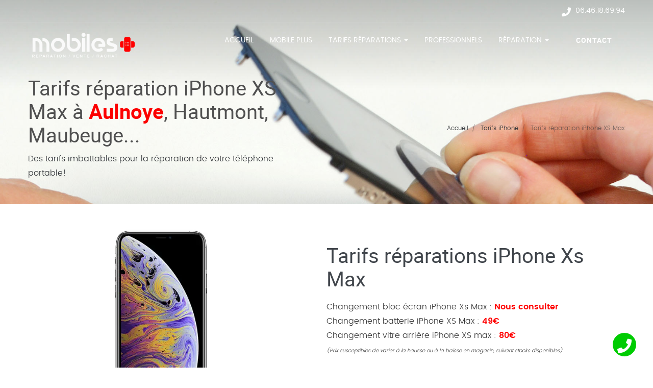

--- FILE ---
content_type: text/html
request_url: https://www.mobiles-plus.fr/prix-reparation-iphone-xs-max-aulnoye-maubeuge-hautmont.html
body_size: 6443
content:
<!DOCTYPE html>
<html lang="fr">
<head>
<title>Mobiles Plus - Prix réparation iPhone Xs Max à Aulnoye, Hautmont</title>
<meta name="description" content="Mobiles Plus nos tarifs pour la réparation iPhone Xs Max à Aulnoye-Aymeries et dans les environs de Maubeuge, Hautmont, Louvroil. Réparation à domicile possible."/>
<meta charset="utf-8" >
<meta name="robots" content="index, follow">
<link rel="canonical" href="https://www.mobiles-plus.fr/prix-reparation-iphone-xs-max-aulnoye-maubeuge-hautmont.html"/>
<meta property="og:type" content="product.group">
<meta property="og:title" content="tarifs réparation iPhone Xs Max">
<meta property="og:url" content="https://www.mobiles-plus.fr/prix-reparation-iphone-xs-max-aulnoye-maubeuge-hautmont.html">
<meta property="og:image" content="https://www.mobiles-plus.fr/image/reparateur-professionnel-telephone-aulnoye-maubeuge.jpg">
<meta property="og:image" content="https://www.mobiles-plus.fr/image/reparation-tablette-ipad.jpg">
<meta name="twitter:card" content="summary">
<meta name="twitter:site" content="@Mobiles Plus59">
<meta name="twitter:title" content="Mobiles Plus">
<meta name="twitter:description" content="Tarifs réparation iPhone Xs Max à Aulnoye-Aymeries et sur Maubeuge, Hautmont, Louvroil">
<meta name="twitter:image" content="https://www.mobiles-plus.fr/image/reparateur-telephone-maubeuge-hautmont2.png">
<meta name="twitter:image:alt" content="Réparateur téléphone Aulnoye, Hautmont, Maubeuge, Louvroil">
<meta name="viewport" content="width=device-width, initial-scale=1.0" />
<link rel="icon" href="image/favicon.png" type="image/png" sizes="16x16">
<link rel="stylesheet" type="text/css" href="css/vendor.bundle.css">
<link id="style-css" rel="stylesheet" type="text/css" href="css/style.css">
<link rel="stylesheet" href="https://use.fontawesome.com/releases/v5.7.2/css/all.css" integrity="sha384-fnmOCqbTlWIlj8LyTjo7mOUStjsKC4pOpQbqyi7RrhN7udi9RwhKkMHpvLbHG9Sr" crossorigin="anonymous">
</head>
<body class="site-body style-v1">
<div id="fb-root"></div>
      <script>
        window.fbAsyncInit = function() {
          FB.init({
            xfbml            : true,
            version          : 'v10.0'
          });
        };

        (function(d, s, id) {
        var js, fjs = d.getElementsByTagName(s)[0];
        if (d.getElementById(id)) return;
        js = d.createElement(s); js.id = id;
        js.src = 'https://connect.facebook.net/fr_FR/sdk/xfbml.customerchat.js';
        fjs.parentNode.insertBefore(js, fjs);
      }(document, 'script', 'facebook-jssdk'));</script>

      <!-- Your Chat Plugin code -->
      <div class="fb-customerchat"
        attribution="setup_tool"
        page_id="401453886908047">
      </div>
<header class="site-header header-s1 is-transparent is-sticky">
<div class="topbar">
<div class="container">
<div class="row">
<div class="top-aside top-right clearfix">
<ul class="top-contact clearfix">
<li class="t-phone t-phone1">
<em class="fa fa-phone" aria-hidden="true"></em>
<span>06.46.18.69.94</span>
</li></ul></div></div></div></div>
<div class="navbar navbar-primary">
<div class="container">
<a title="Mobile Plus réparateur de téléphone mobile" class="navbar-brand" href="index.html">
<img class="logo logo-dark" title="Réparation iPhone, smartphone, PC, consoles à Aulnoye-Aymeries, Hautmont, Bachant, Maubeuge" alt="Réparation iPhone, smartphone, PC, consoles à Aulnoye-Aymeries, Hautmont, Bachant, Maubeuge" src="image/reparateur-telephone-maubeuge-hautmont2.png" srcset="image/reparateur-telephone-maubeuge-hautmont22x.png 2x">
<img class="logo logo-light" title="Réparation iPhone, smartphone, PC, consoles à Aulnoye-Aymeries, Hautmont, Bachant, Maubeuge" alt="Réparation iPhone, smartphone, PC, consoles à Aulnoye-Aymeries, Hautmont, Bachant, Maubeuge" src="image/reparateur-telephone-maubeuge-hautmont.png" srcset="image/reparateur-telephone-maubeuge-hautmont2x.png 2x">
</a>
<div class="navbar-header">
<button type="button" class="navbar-toggle collapsed" data-toggle="collapse" data-target="#mainnav" aria-expanded="false">
<span class="sr-only">Menu</span>
<span class="icon-bar"></span>
<span class="icon-bar"></span>
<span class="icon-bar"></span>
</button>
</div>
<nav class="navbar-collapse collapse" id="mainnav">
<ul class="nav navbar-nav">
<li><a title="réparateur téléphone mobile (iphone, smartphones), PC et consoles - Aulnoye-Aymeries, Maubeuge, Fourmies, Avesnes/Helpe" href="index.html">Accueil</a>
</li>
<li><a title="réparateur téléphone, consoles - Hautmont, Fourmies, Avesnes/Helpe et Maubeuge" href="reparateur-telephone-aulnoye-maubeuge-hautmont.html">Mobile Plus</a></li>
<li class="dropdown">
<a href="#" class="dropdown-toggle">Tarifs réparations <b class="caret"></b></a>
<ul class="dropdown-menu">
<li><a title="Réparation téléphones mobiles Aulnoye, Hautmont, Maubeuge, Louvroil" href="prix-reparation-telephone-aulnoye-maubeuge-hautmont.html">Tarifs réparation téléphones</a></li>
<li><a title="Réparation téléphones mobiles Aulnoye, Hautmont, Maubeuge, Louvroil" href="tarifs-reparation-console-aulnoye-maubeuge-hautmont.html">Tarifs réparation consoles</a></li>

</ul>
</li><li><a title="Réparation téléphone, iPhone pour professionnels - entreprises, collectivités,... Hautmont, Maubeuge, Fourmies, Avesnes/Helpe, Bavay" href="service-reparation-telephone-professionnels-entreprises.html">Professionnels</a></li>

<li class="dropdown">
<a href="#" class="dropdown-toggle">Réparation <b class="caret"></b></a>
<ul class="dropdown-menu">
<li><a title="Réparation téléphones mobiles Hautmont, Maubeuge, Louvroil, Fourmies, Avesnes/Helpe" href="reparation-telephones-iphone-aulnoye-hautmont.html">Réparation téléphones mobiles</a></li>
<li><a title="Réparer tablette, iPad à Hautmont, Maubeuge, Louvroil, Fourmies, Avesnes/Helpe" href="reparation-tablette-ipad-aulnoye-hautmont.html">Réparation tablettes, iPad</a></li>

<li><a title="Réparer console Hautmont, Maubeuge, Louvroil" href="reparation-console-jeu-aulnoye-hautmont.html">Réparation console</a></li>
<li><a title="Réparation ordinateurs Hautmont, Maubeuge, Louvroil" href="depannage-ordinateur-aulnoye-hautmont.html">Réparation ordinateurs</a></li>
<li><a title="Réparation à domicile téléphone mobile Hautmont, Maubeuge, Louvroil, Fourmies, Avesnes/Helpe" href="reparation-telephones-iphone-domicile-aulnoye-hautmont.html">Réparation à domicile</a></li>
</ul>
</li>
<li class="quote-btn"><a class="btn" title="contacter réparateur téléphone, consoles et ordinateurs" href="contacter-reparateur-telephone-aulnoye-maubeuge.html">Contact</a></li>
</ul>
</nav>     
</div>
</div>
<div class="banner banner-static">
<div class="banner-cpn">
<div class="container">
<div class="content row">
<div class="banner-text dark">
<h1 class="page-title">Tarifs réparation iPhone XS Max à <strong>Aulnoye</strong>, Hautmont, Maubeuge...</h1>
<p>Des tarifs imbattables pour la réparation de votre téléphone portable!</p></div>
<div class="page-breadcrumb">
<ul itemscope="" itemtype="http://schema.org/BreadcrumbList" class="breadcrumb">
<li itemprop="itemListElement" itemscope="" itemtype="http://schema.org/ListItem"><span><a itemprop="item" title="réparateur de téléphone à Maubeuge" href="index.html"><span itemprop="name">Accueil</span></a><meta itemprop="position" content="1"></span></li>
<li itemprop="itemListElement" itemscope="" itemtype="http://schema.org/ListItem"><span><a itemprop="item" title="tarif réparation iPhone" href="https://www.mobiles-plus.fr/prix-reparation-iphone-aulnoye-maubeuge-hautmont.html"><span itemprop="name">Tarifs iPhone</span></a><meta itemprop="position" content="2"></span></li>
<li itemprop="itemListElement" itemscope="" itemtype="http://schema.org/ListItem" class="active"><span itemprop="name">Tarifs réparation iPhone XS Max</span><meta itemprop="position" content="3"></li>
</ul></div></div></div></div>
<div class="banner-bg imagebg">
<img src="image/prix-reparation-telephone-maubeuge-hautmont.jpg" title="tarifs réparation téléphone mobile et iPhone à Aulnoye-Aymeries, Hautmont, Louvroil, Maubeuge" alt="reparateur téléphones mobiles, nos prix sur Aulnoye-Aymeries, Hautmont, Louvroil, Maubeuge" />
</div></div></header>
<div class="section section-contents section-pad">
<div class="container">
<div class="content row row-vm">
<div class="col-sm-6 npl pad-r res-m-bttm">
<img alt="prix réparation iPhone Xs Max Maubeuge, Hautmont, Aulnoye, Bavay, Fourmies" title="prix réparation iPhone Xs Max Maubeuge, Hautmont, Aulnoye, Bavay, Fourmies" src="image/reparer-iphone-xs-max-aulnoye.webp"/>
</div>
<div class="col-sm-6 npl res-m-bttm">
<h2 class="heading-lg">Tarifs réparations iPhone Xs Max</h2>
<p>Changement bloc écran iPhone Xs Max : <span class="red"><b>Nous consulter</b></span><br/>Changement batterie iPhone XS Max : <span class="red"><b>49€</b></span><br/>Changement vitre arrière iPhone XS max : <span class="red"><b>80€</b></span><br/><span class="minus">(Prix susceptibles de varier à la hausse ou à la baisse en magasin, suivant stocks disponibles)</span>

<br/><br/><br/><a class="btn" title="tarifs réparation iPhone à Maubeuge, Aulnoye-aymeries, Louvroil, Hautmont" href="https://www.mobiles-plus.fr/prix-reparation-iphone-aulnoye-maubeuge-hautmont.html">Revenir aux tarifs</a>



</p>
</div>
</div>
</div>
</div>
<div class="section section-contents section-pad light has-bg fixed-bg" style="background-image: url(image/reparateur-iphone-aulnoye-maubeuge.jpg);">
<div class="container">
<div class="content row">
<h2 class="heading-lg">Pourquoi choisir Mobiles Plus à Aulnoye?</h2>
<h3>Réparateur iPhone et téléphone à Aulnoye-Aymeries et à domicile</h3>
<div class="clear"></div>
<div class="feature-intro space-top">
<div class="row">
<div class="col-sm-3 res-s-bttm">
<div class="icon-box style-s1">
<em class="fa fa-ambulance" aria-hidden="true"></em>
</div>
<h4>Experience</h4>
<p>Mobiles Plus c'est plusieurs années d'expérience dans le domaine de la réparation de téléphones mobiles et tablettes. </p>
</div>
<div class="col-sm-3 res-s-bttm">
<div class="icon-box style-s1">
<em class="fa fa-home" aria-hidden="true"></em>
</div>
<h4>Réparation à domicile</h4>
<p>Téléphone mobile cassé et pas le temps de vous déplacer? Mobile Plus se déplace et répare votre téléphone chez vous à domicile.</p>
</div>
<div class="col-sm-3 res-s-bttm">
<div class="icon-box style-s1">
<em class="fa fa-thumbs-up" aria-hidden="true"></em>
</div>
<h4>Garantie</h4>
<p>Chacune de nos réparations (changement écran tactile, remplacement batterie,...) est garantie. Vous retrouvez ainsi un <a title="faire réparer son téléphone mobile à Hautmont, Maubeuge, Aulnoye,..." href="https://www.mobiles-plus.fr/reparation-telephones-iphone-aulnoye-hautmont.html">téléphone réparé</a> et une garantie sur la réparation effectuée.</p>
</div>
<div class="col-sm-3">
<div class="icon-box style-s1">
<em class="fa fa-star" aria-hidden="true"></em>
</div>
<h4>Sans rendez-vous</h4>
<p>Nous n'imposons pas la prise de rendez-vous pour réparer votre téléphone. Venez quand bon vous semble ou appelez-nous pour une réparation à domicile.</p>
</div>
</div>
</div>
</div>
</div>
</div>
<div class="section section-quotes section-pad bg-light">
<div class="container">
<div class="content row">
<div class="col-md-offset-2 col-md-8 center">
<h2 class="heading-lg">Témoignages</h2>
</div>
<div class="gaps"></div>
<div class="testimonials">
<div id="testimonial" class="quotes-slider quotes-boxed col-md-8 col-md-offset-2">
<div class="owl-carousel loop has-carousel" data-items="1" data-loop="true" data-dots="true" data-auto="true">
<div class="item">
<div class="quotes">
<div class="quotes-text center">
<div>
<span ><b>iPhone 12 réparé</b></span><br>
</div>
<p>Très très ravi du service apporté réparation de mon iPhone 12 sur l’arrière cassé ! conseil et contact excellent je vous recommande les Yeux fermés explications et recommandations sur votre appareil un petit plus pour l’avenir de celui-ci et un petit cadeau un câble qui me sert bien dans la voiture. Merci encore et bonne continuation à vous !</p>

<div style="color: #a5a3a1;border-top: 1px solid;"><br>
<div class="stars">
<i class="icon-star" aria-hidden="true"></i>
<i class="icon-star" aria-hidden="true"></i>
<i class="icon-star" aria-hidden="true"></i>
<i class="icon-star" aria-hidden="true"></i>
<i class="icon-star" aria-hidden="true"></i>
</div>
<span>5</span> / <span>5</span>
</div>
<div class="profile">
<img src="image/frank-lenain.webp" alt="Avis Google Franck Lenain" title="Avis Google Franck Lenain">
<span><span>Franck Lenain</span></span>
</div>
</div>
</div>
</div>
<div class="item">
<div class="quotes">
<div class="quotes-text center">
<div>
<span><b>Réparation téléphone</b></span><br>
</div>
<p>Très bon professionnel qui a su rapidement remettre en état mon portable qui était tombé dans l'eau de mer et qui était très oxydé. Le coût de la réparation était très correct et je suis reparti avec une téléphone "presque neuf" avec toutes mes données, tous mes contacts, toutes mes photos de vacances et surtout tous mes rendez-vous. Merci à lui je lui renouvellerai ma confiance.</p>
<div style="color: #a5a3a1;border-top: 1px solid;"><br>
<div class="stars">
<i class="icon-star" aria-hidden="true"></i>
<i class="icon-star" aria-hidden="true"></i>
<i class="icon-star" aria-hidden="true"></i>
<i class="icon-star" aria-hidden="true"></i>
<i class="icon-star" aria-hidden="true"></i>
</div>
<span>5</span> / <span>5</span>
</div>
<div class="profile">
<img src="image/eustache.webp" title="Avis Google Philippe Eustache" alt="Avis Google Philippe Eustache">
<span><span>Philippe Eustache</span></span>
</div>
</div>
</div>
</div>
<div class="item">
<div class="quotes">
<div class="quotes-text center">
<div>
<span><b>Réparation Switch</b></span><br>
</div>
<p>Réparateur au top super sympa, service super efficace rapide et à l'écoute, réparation d'écran Switch, prix raisonnable, je recommande vivement !</p>
<div style="color: #a5a3a1;border-top: 1px solid;"><br>
<div class="stars">
<i class="icon-star" aria-hidden="true"></i>
<i class="icon-star" aria-hidden="true"></i>
<i class="icon-star" aria-hidden="true"></i>
<i class="icon-star" aria-hidden="true"></i>
<i class="icon-star" aria-hidden="true"></i>
</div>
<span>5</span> / <span>5</span>
</div>
<div class="profile">
<img src="image/golden.webp" width="160" height="160" alt="Avis Google Golden 057" title="Avis Google Golden 057">
<span><span>Golden 057</span></span>

</div>
</div>

</div>
</div>
<div class="item">
<div class="quotes">
<div class="quotes-text center">
<div>
<span><b>parfait!</b></span><br>
</div>
<p>Rien à dire... très bon commerçant à l’écoute, agréable à discuter..je recommande fortement !!
Avec le petit kawa offert qui va bien</p>
<div style="color: #a5a3a1;border-top: 1px solid;"><br>
<div class="stars">
<i class="icon-star" aria-hidden="true"></i>
<i class="icon-star" aria-hidden="true"></i>
<i class="icon-star" aria-hidden="true"></i>
<i class="icon-star" aria-hidden="true"></i>
<i class="icon-star" aria-hidden="true"></i>
</div>
<span>5</span> / <span>5</span>
</div>
<div class="profile">
<img src="image/avis-google-1.jpg" alt="Avis Google" title="Avis Google">
<span><span>Loïc Bon</span></span>
</div></div></div></div>
<div class="item">
<div class="quotes">
<div class="quotes-text center">
<div>
<span><b>Nettoyage PS4</b></span><br>
</div>
<p>Super bon travail suite à un bon nettoyage de ps4 elle ne surchauffe plus et accueil Super je recommande mobile plus</p>
<div style="color: #a5a3a1;border-top: 1px solid;"><br>
<div class="stars">
<i class="icon-star" aria-hidden="true"></i>
<i class="icon-star" aria-hidden="true"></i>
<i class="icon-star" aria-hidden="true"></i>
<i class="icon-star" aria-hidden="true"></i>
<i class="icon-star" aria-hidden="true"></i>
</div>
<span>5</span> / <span>5</span>
</div>
<div class="profile">
<img src="image/anceau.webp" width="160" height="160" alt="Avis Google Nicolas Anceau" title="Avis Google Nicolas Anceau">
<span><span>Nicolas Anceau</span></span>

</div>
</div>

</div>
</div>
<div class="item">
<div class="quotes">
<div class="quotes-text center">
<div>
<span><b>Ecran iPhone X</b></span><br>
</div>
<p>Super aimable, très professionnel et rapide pour mon remplacement d’écran d’iphone X</p>
<div style="color: #a5a3a1;border-top: 1px solid;"><br>
<div class="stars">
<i class="icon-star" aria-hidden="true"></i>
<i class="icon-star" aria-hidden="true"></i>
<i class="icon-star" aria-hidden="true"></i>
<i class="icon-star" aria-hidden="true"></i>
<i class="icon-star" aria-hidden="true"></i>
</div>
<span>5</span> / <span>5</span>
</div>
<div class="profile">
<img src="image/barre.webp" width="160" height="160" alt="Avis Google Honorin Barre" title="Avis Google Honorin Barre">
<span><span>Honorin Barre</span></span>

</div>
</div>

</div>
</div>
<div class="item">
<div class="quotes">
<div class="quotes-text center">
<div>
<span><b>Téléphone HS réparé!</b></span><br>
</div>
<p>Je ne regrette pas le déplacement. Le gérant est pro en plus d'être aimable. Téléphone réparé rapidement, j'ai pu récupérer mes données alors qu'un concurrent m'avait dit que mon tel était HS. Vu les avis, j'ai quand même voulu tenter et avoir un second avis. J'ai bien fait ! Encore un grand merci</p>
<div style="color: #a5a3a1;border-top: 1px solid;"><br>
<div class="stars">
<i class="icon-star" aria-hidden="true"></i>
<i class="icon-star" aria-hidden="true"></i>
<i class="icon-star" aria-hidden="true"></i>
<i class="icon-star" aria-hidden="true"></i>
<i class="icon-star" aria-hidden="true"></i>
</div>
<span>5</span> / <span>5</span>
</div>
<div class="profile">
<img src="image/bs.webp" width="160" height="160" alt="Avis Google BS" title="Avis Google BS">
<span><span>B S</span></span>

</div>
</div>

</div>
</div>
</div><br>
<p class="center"><a title="voir les avis Google" href="https://www.google.fr/search?q=mobiles+plus&oq=mobiles+plus&aqs=chrome.0.69i59l4j69i60j0.2615j0j8&sourceid=chrome&ie=UTF-8#lrd=0x47c2641f16704e93:0x1147823602d01ac5,1,,,"><b>Voir tous les avis</b></a></p>
<br></div></div></div></div>
</div>
<div class="call-action cta-small has-bg bg-primary">
<div class="cta-block">
<div class="container">
<div class="content row">
<div class="cta-sameline">
<h3>Une question sur la réparation de téléphone?</h3>
<p>Nous sommes là pour vous aider. Appelez-nous ou passez directement dans notre <b>atelier de réparation</b> d'Aulnoye-Aymeries.<br/>Vous ne pouvez pas vous déplacer? Pas de problème nous venons à vous. Notre service de <a title="réparation de téléphone à domicile" href="https://www.mobiles-plus.fr/reparation-telephones-iphone-domicile-aulnoye-hautmont.html">réparation à domicile</a> vient réparer votre téléphone où vous voulez!</p>
</div>
</div>
</div>
</div>
</div>
<div class="footer-widget style-v2 section-pad-md">
<div class="container">
<div class="row">
<div class="widget-row row">
<div class="footer-col col-md-3 col-sm-6 res-m-bttm">
<div class="wgs wgs-footer wgs-text">
<div class="wgs-content">
<p><img src="image/reparateur-telephone-maubeuge-hautmont2.png" srcset="image/reparateur-telephone-maubeuge-hautmont22x.png 2x" title="réparateur iPhone,smartphone à Aulnoye-Aymeries, Hautmont, Feignies, Louvroil, Fourmies, Bavay, ..." alt="réparateur iPhone,smartphone à Aulnoye-Aymeries, Hautmont, Feignies, Louvroil, ..."></p>
<p>Mobile Plus à Aulnoye-Aymeries, répare votre <b>iPhone</b> ou smartphone Android rapidement sur Aulnoye, Maubeuge, <b>Hautmont</b>, Bachant, Bavay, Fourmies et tous leurs environs. Ecran cassé, problème de rechargement, plus de 4G, vitre tactile qui ne marche plus, Mobile Plus répare votre téléphone portable. Nous réparons aussi votre ordinateur (PC, iMac, Macbook pro), tablette ou console de jeux.</p>
</div>
</div>
</div>
<div class="footer-col col-md-3 col-sm-6 col-md-offset-1 res-m-bttm">
<div class="wgs wgs-footer wgs-menu">
<h4 class="wgs-title">Nos services</h4>
<div class="wgs-content">
<ul class="menu">
<li><a title="Réparation téléphone Maubeuge, Hautmont, Avesnes, Louvroil" href="reparation-telephones-iphone-aulnoye-hautmont.html">Réparation téléphones mobiles</a></li>
<li><a title="réparation consoles de jeu à Aulnoye-Aymeries, Maubeuge, Hautmont" href="reparation-console-jeu-aulnoye-hautmont.html">Réparation consoles</a></li>
<li><a title="Réparation ordinateur-PC-MacBook Aulnoye-Aymeries, Maubeuge, Hautmont, Avesnes, Louvroil" href="depannage-ordinateur-aulnoye-hautmont.html">Réparation ordinateurs</a></li>
<li><a title="Réparation tablettes, iPad à Aulnoye-Aymeries, Maubeuge, Hautmont, Avesnes, Louvroil" href="reparation-tablette-ipad-aulnoye-hautmont.html">Réparation tablettes, iPad</a></li>
<li><a title="Réparation téléphone iPhone Maubeuge" href="reparation-telephones-iphone-maubeuge.html">Réparation téléphone Maubeuge</a></li>
<li><a title="Réparation téléphone iPhone Hautmont" href="reparation-telephones-iphone-hautmont.html">Réparation téléphone Hautmont</a></li>
<li><a title="Réparation téléphone iPhone Louvroil" href="reparation-telephones-iphone-louvroil.html">Réparation téléphone Louvroil</a></li>

</ul>
</div>
</div>
</div>
<div class="footer-col col-md-2 col-sm-6 res-m-bttm">
<div class="wgs wgs-footer wgs-menu">
<h4 class="wgs-title">Blog</h4>
<div class="wgs-content">
<ul class="menu">
<!--<li><a href="#">xxxxx</a></li>-->
</ul>
</div>
</div>
</div>
<div class="footer-col col-md-3 col-sm-6">
<div class="wgs wgs-footer">
<h4 class="wgs-title">Adresse</h4>
<div class="wgs-content">
<p>
22 rue Paul Vaillant Couturier<br>
59620 Aulnoye-Aymeries</p>
<p>Ouvert du Mardi au Samedi :<br/>10h à 12h - 14h à 18h30 </p>
<p><span>Appel gratuit</span>: <a title="contacter un réparateur de téléphone, iPhone" href="tel:+33646186994">06 46 18 69 94</a><br></p>
<ul class="social">
<li><a title="réparateur téléphone Aulnoye-Aymeries - Maubeuge - Hautmont sur Facebook" href="https://www.facebook.com/mobileplus59/"><img title="reparateur telephone hautmont, maubeuge, louvroil" alt="reparateur telephone hautmont, maubeuge, louvroil" src="image/reparateur-telephone-aulnoye-facebook.png"/></a></li>
</ul>
</div>
<div>
<div itemscope="" itemtype="https://schema.org/LocalBusiness" id="badgeschema">
<meta itemprop="name" content="mobiles-plus.fr">
<meta itemprop="image" content="https://www.mobiles-plus.fr/image/reparateur-telephone-maubeuge-hautmont22x.png">
<meta itemprop="url" content="https://www.mobiles-plus.fr">
<meta itemprop="telephone" content="06.46.18.69.94">
<meta itemprop="address" content="22 rue Paul Vaillant Couturier 59620 Aulnoye-Aymeries">
<span itemprop="priceRange" content="€€"></span>
<div itemprop="aggregateRating" itemscope="" itemtype="http://schema.org/AggregateRating" class="goog"> <b>Avis Google : </b> <br>
<div class="stars">
<i class="icon-star" aria-hidden="true"></i>
<i class="icon-star" aria-hidden="true"></i>
<i class="icon-star" aria-hidden="true"></i>
<i class="icon-star" aria-hidden="true"></i>
<i class="icon-star" aria-hidden="true"></i>
</div>
<span itemprop="ratingValue">4.9</span> / <span itemprop="bestRating">5</span>
<br/><a title="consultez tous nos avis sur Google" href="https://www.google.com/search?q=mobiles+plus&oq=mobiles+plus&aqs=chrome..69i57j69i60j0l4.2447j0j7&sourceid=chrome&ie=UTF-8#lrd=0x47c2641f16704e93:0x1147823602d01ac5,1,,," target="_blank" rel="nofollow">
<span itemprop="ratingCount">414</span> avis</a>
</div></div></div></div></div></div></div></div></div>
<div class="copyright style-v2">
<div class="container">
<div class="row">
<div class="row">
<div class="site-copy col-sm-7">
<p>&copy; Mobiles Plus. <a href="#">Mentions légales</a></p>
</div>
<div class="site-by col-sm-5 al-right">
</div></div></div></div></div>
<script src="js/jquery.bundle.js"></script>
<script type="application/ld+json">
{
  "@context": "http://schema.org/",
  "@type": "Product",
    "name": "Tarifs réparation Apple iPhone Xs Max Aulnoye, Hautmont, Bavay, Fourmies",
  "image": "https://www.mobiles-plus.fr/image/reparer-iphone-xs-max-aulnoye.jpg",
  "description": "Changement écran cassé iPhone Xs Max - Mobiles Plus à Aulnoye, Hautmont, Bavay, Fourmies",
  "sku": "chgt-ecr-iphoneXs-max",
  "url":"https://www.mobiles-plus.fr/prix-reparation-iphone-xs-max-aulnoye-maubeuge-hautmont.html",
  "brand": {
    "@type": "Brand",
    "name": "Apple"
  },
  "aggregateRating": {
		"@type": "AggregateRating",
		"ratingValue": "5",
		"reviewCount": "215"
	},
"offers": {
    "@type": "Offer",
    "priceCurrency": "EUR",
    "price": "149",
	"priceValidUntil": "2030-01-01",
    "itemCondition": "https://schema.org/NewCondition",
"url":"https://www.mobiles-plus.fr/prix-reparation-iphone-xs-max-aulnoye-maubeuge-hautmont.html",
"availability": "http://schema.org/InStock",
"seller": {
      "@type": "Organization",
      "name": "MOBILES Plus"
    }
  }
}
</script>
<script type='application/ld+json'> 
{
  "@context": "http://www.schema.org",
  "@type": "MobilePhoneStore",
  "name": "Mobiles Plus",
  "url": "https://www.mobiles-plus.fr/prix-reparation-telephone-aulnoye-maubeuge-hautmont.html",
  "sameAs": [
    "https://www.facebook.com/mobileplus59/"
  ],
  "logo": "https://www.mobiles-plus.fr/image/reparateur-telephone-maubeuge-hautmont.png",
  "telephone" : "+33 646186994",
  "image": "https://www.mobiles-plus.fr/image/reparation-tablette-ipad.jpg",
  "description": "Mobiles Plus, réparateur de téléphone dans les environs d'Aulnoye, Maubeuge, Hautmont, Louvroil, Bavay, Fourmies, La Longueville,.... Réparation à domicile, intervention en 1h.",
  "address": {
    "@type": "PostalAddress",
    "streetAddress": "22 rue Paul Vaillant Couturier",
    "addressLocality": "Aulnoye-Aymeries",
    "postalCode": "59620",
    "addressCountry": "France"
  },
  "geo": {
    "@type": "GeoCoordinates",
    "latitude": "50.198444,3",
    "longitude": "3.842884,14"
  },
  "openingHours": "Tu, We, Th, Fr, Sa 10:00-18:30",
  "priceRange" : "€€",
  "contactPoint": {
    "@type": "ContactPoint",
"contactType": "technical support",
    "telephone": "+33 646186994"
  }
}
 </script>
<script src="js/script.js"></script>
<a title="contacter réparateur téléphone, consoles" href="tel:0646186994" class="float">
<i class="fa fa-phone my-float"></i>
</a>
</body>
</html>

--- FILE ---
content_type: text/css
request_url: https://www.mobiles-plus.fr/css/style.css
body_size: 18019
content:
@font-face{font-family:'Roboto';src:url(../fonts/roboto/roboto-regular-webfont.eot);
src:url(../fonts/roboto/roboto-regular-webfont.eot?#iefix) format("embedded-opentype"),url(../fonts/roboto/roboto-regular-webfont.woff2) format("woff2"),url(../fonts/roboto/roboto-regular-webfont.woff) format("woff"),url(../fonts/roboto/roboto-regular-webfont.ttf) format("truetype");font-weight:400}@font-face{font-family:'Roboto';src:url(../fonts/roboto/roboto-bold-webfont.eot);src:url(../fonts/roboto/roboto-bold-webfont.eot?#iefix) format("embedded-opentype"),url(../fonts/roboto/roboto-bold-webfont.woff2) format("woff2"),url(../fonts/roboto/roboto-bold-webfont.woff) format("woff"),url(../fonts/roboto/roboto-bold-webfont.ttf) format("truetype");font-weight:700}@font-face{font-family:'Roboto';src:url(../fonts/roboto/roboto-light-webfont.eot);src:url(../fonts/roboto/roboto-light-webfont.eot?#iefix) format("embedded-opentype"),url(../fonts/roboto/roboto-light-webfont.woff2) format("woff2"),url(../fonts/roboto/roboto-light-webfont.woff) format("woff"),url(../fonts/roboto/roboto-light-webfont.ttf) format("truetype");font-weight:300}@font-face{font-family:'Poppins';src:url(../fonts/poppins/poppins-light-webfont.eot);src:url(../fonts/poppins/poppins-light-webfont.eot?#iefix) format("embedded-opentype"),url(../fonts/poppins/poppins-light-webfont.woff2) format("woff2"),url(../fonts/poppins/poppins-light-webfont.woff) format("woff"),url(../fonts/poppins/poppins-light-webfont.ttf) format("truetype");font-weight:300}@font-face{font-family:'Poppins';src:url(../fonts/poppins/poppins-regular-webfont.eot);src:url(../fonts/poppins/poppins-regular-webfont.eot?#iefix) format("embedded-opentype"),url(../fonts/poppins/poppins-regular-webfont.woff2) format("woff2"),url(../fonts/poppins/poppins-regular-webfont.woff) format("woff"),url(../fonts/poppins/poppins-regular-webfont.ttf) format("truetype");font-weight:400}@font-face{font-family:'Poppins';src:url(../fonts/poppins/poppins-semibold-webfont.eot);src:url(../fonts/poppins/poppins-semibold-webfont.eot?#iefix) format("embedded-opentype"),url(../fonts/poppins/poppins-semibold-webfont.woff2) format("woff2"),url(../fonts/poppins/poppins-semibold-webfont.woff) format("woff"),url(../fonts/poppins/poppins-semibold-webfont.ttf) format("truetype");font-weight:600}@font-face{font-family:'Poppins';src:url(../fonts/poppins/poppins-bold-webfont.eot);src:url(../fonts/poppins/poppins-bold-webfont.eot?#iefix) format("embedded-opentype"),url(../fonts/poppins/poppins-bold-webfont.woff2) format("woff2"),url(../fonts/poppins/poppins-bold-webfont.woff) format("woff"),url(../fonts/poppins/poppins-bold-webfont.ttf) format("truetype");font-weight:700}body{font-family:"Poppins",sans-serif;color:#343434;font-size:16px;line-height:1.75;font-weight:300}.current{color:red;content:"";position:absolute;left:12px;bottom:15px;width:18px;height:2px;background-color:red;opacity:0;transition:all .4s}.red{color:red}.icon,[class^="icon-"]{display:inline-block;font:normal normal normal 14px/1 FontAwesome;font-size:inherit;text-rendering:auto;-webkit-font-smoothing:antialiased;-moz-osx-font-smoothing:grayscale;transform:translate(0,0);color:#fcbf00}.icon-star::before{content:""}html,body{overflow-x:hidden}.mpsize{line-height: 24px;font-size:1.5em;font-weight:400}.hb{border:none;color:#fff}.banner-mobile-plus strong{color:red}h1,h2,h3,h4,h5,h6{font-family:"Roboto",sans-serif;line-height:1.15;font-weight:400;color:#40454b}
h1.color-secondary,h2.color-secondary,h3.color-secondary,h4.color-secondary,h5.color-secondary,h6.color-secondary{color:#EAA515}
h1.color-primary,h2.color-primary,h3.color-primary,h4.color-primary,h5.color-primary,h6.color-primary{color:#fff}
h1,.h1,.heading-lg,.heading-lg-lead{font-size:2.5em}h2,.h2{font-size:1.875em}
h3,.h3,h4,.h4,.heading-md,.heading-md-lead{font-size:1.5em;font-weight:300}
h4,.h4,h4.heading-md{font-size:1.375em}h5,.h5{font-size:1.125em}h6,.h6,.heading-sm,.heading-sm-lead{font-size:.875em}
ul,ol{padding:0;margin:0}h1,h2,h3,h4,h5,h6,p,ul,ol,table{margin:0 0 18px}
h1:last-child,h2:last-child,h3:last-child,h4:last-child,h5:last-child,h6:last-child,p:last-child,ul:last-child,ol:last-child,table:last-child{margin-bottom:0}
.heading-section{font-size:1.875em;text-transform:uppercase;color:#40454b;font-weight:700;letter-spacing:1px}
.heading-section.heading-sm{font-size:1.375em}.heading-section.color-secondary{color:#EAA515}
.heading-section.color-primary{color:#fff}.heading-section.color-default{color:#747d88}
.heading-lead{font-size:2.25em}.legal{font-size:8px;}.heading-lead.heading-sm{font-size:1.5em}
.heading-section,.heading-lead{margin-bottom:30px}.barre{background: url(https://www.mobiles-plus.fr/image/barre.png) 0 0 no-repeat; position: relative;z-index: 1000;}
.avisb{color: #a5a3a1;border-top: 1px solid;}
.heading-section:last-child,.heading-lead:last-child{margin-bottom:0}
.heading-section:not(.with-line) + h3,.heading-section:not(.with-line) + h4,.heading-section:not(.with-line) + h5,.heading-lead:not(.with-line) + h3,.heading-lead:not(.with-line) + h4,.heading-lead:not(.with-line) + h5{margin-top:-20px}
.heading-section.with-line,.heading-lead.with-line{padding-bottom:15px}
.heading-section.with-line::after,.heading-lead.with-line::after{display:block}
.heading-sm-lead,.heading-md-lead,.heading-lg-lead{font-weight:300;font-family:"Roboto",sans-serif;margin-bottom:5px}
.heading-sm-lead + h1,.heading-sm-lead + h2,.heading-sm-lead + h3,.heading-sm-lead + h4,.heading-sm-lead + h5,.heading-sm-lead + h4,.heading-md-lead + h1,.heading-md-lead + h2,.heading-md-lead + h3,.heading-md-lead + h4,.heading-md-lead + h5,.heading-md-lead + h4,.heading-lg-lead + h1,.heading-lg-lead + h2,.heading-lg-lead + h3,.heading-lg-lead + h4,.heading-lg-lead + h5,.heading-lg-lead + h4{margin-top:0}
.heading-sm-lead,.heading-md-lead{color:red}.heading-sm-lead.color-primary,.heading-md-lead.color-primary{color:#fff}.heading-sm-lead.color-secondary,.heading-md-lead.color-secondary{color:#EAA515}
.with-line{position:relative;padding-bottom:15px}.with-line::after{content:"";position:absolute;bottom:0;display:block;width:60px;height:2px;margin:15px 0 0;background-color:#fff}
.light .with-line::after{background-color:#fff}.with-line.al-center::after,.with-line.center::after{left:50%;margin-left:-30px}.with-line.al-right::after{right:0}
.light,.light h1,.light h2,.light h3,.light h4,.light h5,.light h6{color:#fff}blockquote{margin:30px 0;color:#888}blockquote:first-child{margin-top:0}blockquote:last-child{margin-bottom:0}blockquote p:last-child strong{color:#fff}p + h1,p + h2,p + h3,p + h4,p + h5,p + h4,ul + h1,ul + h2,ul + h3,ul + h4,ul + h5,ul + h4,ol + h1,ol + h2,ol + h3,ol + h4,ol + h5,ol + h4,table + h1,table + h2,table + h3,table + h4,table + h5,table + h4{margin-top:35px}b,strong{font-weight:600}a{outline:0;transition:all .5s;color:red}
a:link,a:visited{text-decoration:none}a:hover,a:focus,a:active{outline:0;color:4d4d4c}img{outline:0;border:0 none;max-width:100%;height:auto;vertical-align:top;-ms-border-radius:20px;border-radius:20px}img + h2,img h3,img h4{margin-top:15px}img.alignright{padding:0;float:right;margin:5px 0 10px 30px}h3 img.alignright,h4 img.alignright,h2 img.alignright,h1 img.alignright{margin-top:0}img.alignleft{padding:0;float:left;margin:5px 30px 10px 0}h3 img.alignleft,h4 img.alignleft,h2 img.alignleft,h1 img.alignleft{margin-top:0}img.aligncenter{float:none;display:block;margin:5px auto 15px}img.aligncenter:first-child{margin-top:0}img.aligncenter:last-child{margin-bottom:0}hr,.hr{margin:40px 0}hr:first-child,.hr:first-child{margin-top:0}hr:last-child,.hr:last-child{margin-bottom:0}input:focus{border-color:#66afe9;outline:0;box-shadow:0 0 0 transparent}.al-center,.center{text-align:center}.al-center .with-line:after,.center .with-line:after{left:50%;margin-left:-35px}.al-right{text-align:right}.al-right .with-line:after{right:0}.al-left{text-align:left}.ucap{text-transform:uppercase}#preloader{position:fixed;top:0;left:0;right:0;bottom:0;background-color:#fff;z-index:10000}#status{width:100px;height:100px;position:absolute;left:50%;top:50%;background-image:url(../image/loading.gif);background-repeat:no-repeat;background-position:center;background-size:38px auto;margin:-50px 0 0 -50px}#gmap{display:block;width:100%;height:400px;pointer-events:none;background:#58B}.section-pad{padding-top:40px;padding-bottom:40px}.section-pad-sm{padding-top:45px;padding-bottom:45px}.section-pad-md{padding-top:67.5px;padding-bottom:67.5px}
.section-pad-lg{padding-top:135px;padding-bottom:135px}.section-pad.nopd{padding-top:0;padding-bottom:0}
.section-pad.nopd-b{padding-bottom:0}.section-pad.nopd-t{padding-top:0}.pad-0,.nopd{padding:0}.npl{padding-left:0}.npr{padding-right:0}.space-top{margin-top:20px}.space-top-sm{margin-top:15px}.space-top-md{margin-top:30px}.space-bottom{margin-bottom:20px}.space-bottom-sm{margin-bottom:15px}.space-bottom-md{margin-bottom:30px}.nomg{margin-top:0;margin-bottom:0}.wide-lg{max-width:1170px;margin:0 auto}.wide-md{max-width:970px;margin:0 auto}.wide-sm{max-width:900px;margin:0 auto}.wide-xs{max-width:570px;margin:0 auto}.row-vm{align-items:center;display:flex}.row-vm.reverses > div:last-child{order:1}.row-vm.reverses > div:first-child{order:2}.container-fluid > .row > .row{margin-left:0;margin-right:0}.col-list .row + .row{margin-top:30px}.clear{clear:both;display:block;height:0;width:100%}.first[class*="col-"]{clear:left}.nomg[class*="wide-"]{margin:0}.img-shadow{box-shadow:0 2px 26px 0 rgba(0,0,0,0.16)}.round{-ms-border-radius:3px;border-radius:3px}.no-round,.noround{border-radius:0}.imagebg{position:absolute;height:100%;right:0;top:0;left:0;background-size:cover;background-position:50% 50%;background-repeat:no-repeat;z-index:0;opacity:0;transition:opacity .4s}.fixed-bg .imagebg{background-attachment:fixed}.imagebg img{display:none}.image-on-left .imagebg,.image-on-right .imagebg{width:50%}.image-on-left .imagebg{right:50%}.image-on-right .imagebg{left:50%}.has-bg-image{position:relative}.bg-image-loaded{opacity:1}.has-bg,.fixed-bg{background-repeat:no-repeat;background-position:50% 50%;background-size:cover}.has-bg{position:relative}.has-bg:after{position:absolute;top:0;left:0;right:0;bottom:0;content:"";background-color:#000;opacity:.5;z-index:1}.has-bg.bg-primary:after{background-color:#fff}.has-bg.bg-secondary:after{background-color:#EAA515}.has-bg.bg-alternet:after{background-color:#0A6339}.has-bg.bg-light:after{background-color:#f4f8f8}.has-bg.dark-filter:after{opacity:.75}.has-bg.darker-filter:after{opacity:.9}.has-bg.light-filter:after{opacity:.25}.has-bg.lighter-filter:after{opacity:.15}.has-bg.no-filter:after{opacity:.01}.has-bg .container,.has-bg-image .container{position:relative;z-index:2}.fixed-bg{background-attachment:fixed}.btn{font-family:"Roboto",sans-serif;font-size:12px;line-height:1.4;font-weight:700;padding:12px 24px;text-align:center;text-transform:uppercase;letter-spacing:1px;color:#fff;background-color:red;box-sizing:border-box;transition:all .4s;-ms-border-radius:45px;border-radius:45px}.btn:hover,.btn:focus{background-color:#555;border-color:#555;color:#fff}.btn.btn-alt{background:red}.btn.btn-alt:hover,.btn.btn-alt:focus{border-color:#767676;color:#fff;background-color:#6b6c6c}.btn.btn-outline{color:#fff;background-color:transparent}.btn.btn-outline:hover,.btn.btn-outline:focus{color:#fff;background:red;border-color:red}.btn.btn-outline.btn-alt{color:#EAA515}.btn.btn-outline.btn-alt:hover,.btn.btn-outline.btn-alt:focus{color:#fff;background:#EAA515;border-color:#EAA515}.btn.btn-outline.btn-light{color:#fff;border-color:#fff}.btn.btn-outline.btn-light:hover,.btn.btn-outline.btn-light:focus{background:#fff;border-color:#fff}.btn.btn-outline.btn-light.btn-alt:hover,.btn.btn-outline.btn-light.btn-alt:focus{background:#EAA515;border-color:#EAA515}.btn.btn-light:not(.btn-outline){color:#fff;border-color:#fff;background-color:#fff}.hb{color:#fff;border:none;}.btn.btn-light:not(.btn-outline):hover,.btn.btn-light:not(.btn-outline):focus{color:#fff;background:#fff;border-color:#fff}.btn.btn-light:not(.btn-outline).btn-alt{color:#EAA515}.btn.btn-light:not(.btn-outline).btn-alt:hover,.btn.btn-light:not(.btn-outline).btn-alt:focus{color:#fff;background:#EAA515;border-color:#EAA515}.btn.btn-center{margin:0 auto;width:auto;min-width:160px}.center{text-align:center}.btn.btn-lg{padding:16px 35px;font-size:16px;-ms-border-radius:45px;border-radius:45px}.btn.btn-md{padding:8px 20px}.btn.btn-sm{padding:3px 12px 4px;font-weight:400}.btn.round{-ms-border-radius:60px;border-radius:60px}.btn-link{color:#fff;transition:all .4s ease-in-out}.btn-link:hover{color:#fff}.btn-link.link-arrow,.btn-link.link-arrow-sm{position:relative;padding-right:48px}.btn-link.link-arrow:after,.btn-link.link-arrow:before,.btn-link.link-arrow-sm:after,.btn-link.link-arrow-sm:before{content:"";display:block;position:absolute;transition:all .4s ease-in-out}.btn-link.link-arrow:before,.btn-link.link-arrow-sm:before{top:50%;right:9px;width:9px;height:9px;transform-origin:50% 50%;transform:translate(0,-4px) rotate(45deg);box-shadow:inset -1px 1px 0 0 currentColor}.btn-link.link-arrow:after,.btn-link.link-arrow-sm:after{top:50%;right:8px;width:30px;height:1px;transform:translate(0,0);background-color:currentColor}.btn-link.link-arrow:hover,.btn-link.link-arrow-sm:hover{text-decoration:none}.btn-link.link-arrow:hover:before,.btn-link.link-arrow-sm:hover:before{transform:translate(8px,-4px) rotate(45deg)}.btn-link.link-arrow:hover:after,.btn-link.link-arrow-sm:hover:after{transform:translate(8px,0)}.btn-link.link-arrow-sm{padding-right:36px}.btn-link.link-arrow-sm:before{width:7px;height:7px;transform:translate(0,-3px) rotate(45deg)}.btn-link.link-arrow-sm:after{width:18px}.btn-link.link-arrow-sm:hover:before{transform:translate(8px,-3px) rotate(45deg)}.table-responsive{margin-bottom:30px}.table-responsive:last-child,.table-responsive .table{margin-bottom:0}.table > tbody > tr > td,.table > tbody > tr > th,.table > tfoot > tr > td,.table > tfoot > tr > th,.table > thead > tr > td,.table > thead > tr > th{border-color:#ececec}.table.bdr-top,.table.bdr-bottom{border-color:#ececec}.form-control{-webkit-box-shadow:none;-moz-box-shadow:none;box-shadow:none}.form-control:focus{-webkit-box-shadow:0 0 8px rgba(0,0,0,0.1);-moz-box-shadow:0 0 8px rgba(0,0,0,0.1);box-shadow:0 0 8px rgba(0,0,0,0.1)}.form-control.error{border-color:#FF4346!important}form label.error{display:none!important}.form-results{display:none;font-size:12px;margin:15px 0}.form-results:first-child{margin-top:0}.form-results:last-child{margin-bottom:0}.gaps{clear:both;height:20px;display:block;margin:0}.gaps.size-lg{height:60px}.gaps.size-md{height:30px}.gaps.size-2x{height:40px}.gaps.size-3x{height:30px}.gaps.size-xs{height:10px}.gaps.size-sm{height:15px}.gaps.size-section{height:90px}.pd-x1{padding:10px}.pd-x2{padding:20px}.pd-x3{padding:25px}.pd-x4{padding:35px}.pd-x5{padding:45px}.no-pd,.pd-no{padding:0}.no-pd-t,.pd-no-t{padding-top:0}.no-pd-b,.pd-no-b{padding-bottom:0}.color-primary{color:#fff}.color-secondary{color:#EAA515}.color-alternet{color:#0A6339}.bg-light{background:#f4f8f8}.bg-lighter{background:rgba(244,248,248,0.6)}.bg-light-primary{background:rgba(0,151,80,0.06)}.bg-light-secondary{background:rgba(234,165,21,0.06)}.bg-light-alternet{background:rgba(10,99,57,0.06)}.bg-white{background:#fff}.bg-dark{background:#343640}.bg-grey{background:#e8e8ee}.bg-primary{background:#fff}.bg-secondary{background:#EAA515}.bg-alternet{background:#0A6339}.bdr{border:1px solid rgba(0,0,0,0.04)}.bdr-y{border-top:1px solid rgba(0,0,0,0.04);border-bottom:1px solid rgba(0,0,0,0.04)}.bdr-x{border-left:1px solid rgba(0,0,0,0.04);border-right:1px solid rgba(0,0,0,0.04)}.bdr-top{border-top:1px solid rgba(0,0,0,0.04)}.bdr-bottom{border-bottom:1px solid rgba(0,0,0,0.04)}.bdr-none{border-color:transparent}.social{margin:0;padding:0;list-style:none}.social li{display:inline-block;margin-left:15px}.social li:first-child{margin-left:0}.preload{display:none}.navbar-toggle{margin-right:0}.carousel-control{visibility:hidden;-webkit-transition:opacity 1s ease-out;-moz-transition:opacity 1s ease-out;-o-transition:opacity 1s ease-out;transition:opacity 1s ease-out;opacity:0;width:60px}.carousel-control.left,.carousel-control.right{background-image:none;filter:none}.carousel-control .glyphicon-chevron-left,.carousel-control .glyphicon-chevron-right{width:60px;height:60px;padding-top:0;-ms-border-radius:50px;border-radius:50px;font-family:'FontAwesome';text-shadow:none;font-size:44px;margin-top:-30px}.carousel-control .glyphicon-chevron-left:hover,.carousel-control .glyphicon-chevron-right:hover{background:transparent}.carousel-control .glyphicon-chevron-left{left:10%}.carousel-control .glyphicon-chevron-left:before{content:'\f104'}.carousel-control .glyphicon-chevron-right{right:10%}.carousel-control .glyphicon-chevron-right:before{content:'\f105'}.video-box{position:relative;margin-top:40px;padding-top:56%}.video-box iframe{border:1px solid #fbfbfb;-ms-border-radius:3px;border-radius:3px;position:absolute;top:0;width:100%;height:100%;left:0}.panel-group .panel{border-radius:0;box-shadow:none;border-bottom:1px solid #eee;border:none}.panel-default > .panel-heading{padding:0;border-radius:0;color:#212121;background-color:transparent;border:0}.panel-title{font-size:20px}.panel-title > a{display:block;padding:15px;text-decoration:none}.more-less{float:right;color:#212121}.panel-default > .panel-heading + .panel-collapse > .panel-body{border-top-color:#EEE}@keyframes fadeInLeft{from{opacity:0;transform:translate3d(-50px,0,0)}to{opacity:1;transform:none}}@keyframes fadeInRight{from{opacity:0;transform:translate3d(50px,0,0)}to{opacity:1;transform:none}}@keyframes fadeInUp{from{opacity:0;transform:translate3d(0,50px,0)}to{opacity:1;transform:none}}.content-section{margin-top:60px}.content-section:first-child{margin-top:0}.content .list-style li{position:relative;padding-left:18px;margin-left:0;margin-bottom:12px}.content .list-style li:last-child{margin-bottom:0}.content .list-style li:before{font-family:'FontAwesome';content:'\f105';color:#fff;position:absolute;left:1px;top:3px;font-size:16px;line-height:18px}.light .content .list-style li:before,.call-action:not(.dark) .content .list-style li:before{color:#fff}.content .list-style.dots li:before{content:'\f111';font-size:8px}.content .list-style.list-sitemap li{margin-bottom:10px;font-weight:400}.content .list-style.list-sitemap li:last-child{margin-bottom:0}.content .list-style.list-sitemap li ul{margin-top:5px}.content .list-style.list-sitemap li ul li{margin-top:3px;font-weight:400}.content .list-style.style-v2 li{margin-bottom:2px}.content .list-style.style-v2 li:before{color:#a5abb2;font-size:6px}.content ol{margin-left:50px}.content ol li{list-style:decimal;list-style:decimal-leading-zero;padding-left:5px;margin-bottom:8px}.content ol li:last-child{margin-bottom:0}.tab-custom .nav-tabs{background:#ececec;border-bottom:none;display:table;width:100%}.tab-custom .nav-tabs li{display:table-cell;float:none}.tab-custom .nav-tabs li:last-child a{border-right-color:#ececec}.tab-custom .nav-tabs li > a{border:1px solid #ececec;border-right-color:#f5f5f5;text-align:center;border-radius:0;padding:15px 2px;margin:0;font-size:16px;color:#383838;line-height:24px}.tab-custom .nav-tabs li > a img{height:60px;width:auto;margin-top:-5px}.tab-custom .nav-tabs li.active > a,.tab-custom .nav-tabs li.active > a:hover,.tab-custom .nav-tabs li.active > a:focus{background:#f5f5f5;border-color:#f5f5f5}.tab-custom .tab-content{background:#f5f5f5;padding:30px 20px 25px}.tab-custom .tab-content h4{color:#fff;font-weight:700;font-size:18px;margin-bottom:15px}.tab-custom .tab-content a{padding:8px 16px;margin-top:25px}.tab-custom.tab-simple .nav-tabs{background:none}.tab-custom.tab-simple .nav-tabs li{display:inline-block}.tab-custom.tab-simple .nav-tabs li > a{padding:12px 15px;border:1px solid #ececec;background-color:#ececec}.tab-custom.tab-simple .nav-tabs li.active > a{background-color:#fff;border-bottom-color:#fff}.tab-custom.tab-simple .tab-content{background:none;border:1px solid #ececec}.accordion .panel{background-color:transparent;border-bottom:1px solid rgba(0,0,0,0.1)}.accordion .panel:last-child{border-bottom:0 none}.accordion .panel + .panel{margin-top:0}.accordion .panel-title{position:relative;font-size:1em;font-family:"Poppins",sans-serif;font-weight:400}.accordion .panel-title a{color:#fff;padding:16px 30px 17px 0}.accordion .panel-title a .plus-minus{opacity:.4}.accordion .panel-title a.collapsed{color:#747d88}.accordion .panel-title a.collapsed:hover{opacity:.7}.accordion .panel-title a.collapsed:hover .plus-minus{opacity:.4}.accordion .panel-title a.collapsed .plus-minus{opacity:.7}.accordion .panel-title a.collapsed .plus-minus span:before{transform:rotate(-180deg)}.accordion .panel-title a.collapsed .plus-minus span:after{transform:rotate(0deg)}.accordion .panel-title a:hover{opacity:1}.accordion .panel-title a:hover .plus-minus{opacity:1}.accordion .panel-body{padding-right:0;padding-left:0;padding-bottom:30px}.accordion .plus-minus{opacity:.8;cursor:pointer;transition:opacity 350ms;display:block;position:absolute;right:0;top:50%;height:18px;width:18px;margin-top:-9px}.accordion .plus-minus span{position:relative;height:100%;display:block}.accordion .plus-minus span:before,.accordion .plus-minus span:after{content:"";position:absolute;background:#666;transition:transform 100ms}.accordion .plus-minus span:before{height:2px;width:100%;left:0;top:50%;margin-top:-1px;transform:rotate(180deg)}.accordion .plus-minus span:after{height:100%;width:2px;top:0;left:50%;margin-left:-1px;transform:rotate(90deg)}.accordion .plus-minus:hover{opacity:.3}.accordion.filled .panel:last-child{border-bottom:0}.accordion.filled .panel-title{background-color:#f5f5f5}.accordion.filled .panel-title a{background:#ececec;padding-left:20px;color:#fff}.accordion.filled .panel-title a.collapsed{background-color:transparent;color:#747d88}.accordion.filled .panel-title a.collapsed:hover{opacity:.7}.accordion.filled .panel-body{padding-right:20px;padding-left:20px;padding-bottom:20px}.accordion.filled .plus-minus{right:20px}.panel-group:last-child{margin-bottom:0}.carousel{height:100%}.carousel .stky-banner{position:absolute;top:0}.carousel .carousel-inner,.carousel .item,.carousel .active{height:100%}.position{position:static}.img-wrapper{position:absolute;bottom:0;max-width:520px}.contact-list{margin-top:30px}.contact-list:first-child{margin-top:0}.contact-list li{margin-bottom:20px;padding-bottom:0}.contact-list li:last-child{margin-bottom:0}.contact-list li .fa{color:#fff;font-size:24px;display:block;width:30px;float:left}.contact-list li span{margin-left:40px;display:block;line-height:1.4}.icon-box{width:48px;height:48px;display:inline-block;vertical-align:middle;color:#fff;transition:all .4s;text-align:center;font-size:1.25em;line-height:50px;margin:2px 0;border:1px solid transparent}.light .icon-box{color:#fff}.icon-box.left{text-align:left}.icon-box.size-md{width:60px;height:60px;font-size:1.875em;line-height:64px}.icon-box.size-sm{width:24px;height:24px;font-size:14px;line-height:26px}.icon-box.size-sm span.icon{transform:scale(0.5) translate(-14px,-6px)}.icon-box.size-lg{width:90px;height:90px;font-size:3em;line-height:94px}.icon-box.size-lg.sqaure,.icon-box.size-lg.round,.icon-box.size-lg.circle{border-width:2px}.icon-box.sqaure,.icon-box.round,.icon-box.circle{border-color:#fff}.light .icon-box.sqaure,.light .icon-box.round,.light .icon-box.circle{border-color:#fff}.icon-box.round{-ms-border-radius:3px;border-radius:3px}.icon-box.circle{-ms-border-radius:50%;border-radius:50%}.icon-box.icon-bg{background-color:#fff;color:#fff}.icon-box.icon-bg-alt{background-color:#EAA515;color:#fff}.icon-box.light{color:#fff}.icon-box.light.sqaure,.icon-box.light.round,.icon-box.light.circle{border-color:#fff}.icon-box.light.icon-bg{background-color:#fff;color:#fff}.icon-box + h4,.icon-box + h3{margin-top:20px}.icon-box span.icon{vertical-align:middle;margin-top:-5px}.icon-box.style-s1,.icon-box.style-s2{-ms-border-radius:50%;border-radius:50%;background-color:#fc0100;color:#fff}.icon-box.style-s2{background-color:#EAA515}.icon-box.style-s3,.icon-box.style-s4{-ms-border-radius:3px;border-radius:3px;border-color:#fff;color:#fff}.icon-box.style-s4{-ms-border-radius:3px;border-radius:3px;border-color:#EAA515;color:#EAA515}.feature-intro .row + .row{margin-top:60px}.feature-intro a.btn-link{font-size:12px;font-weight:700;letter-spacing:2px;text-transform:uppercase;display:inline-block;vertical-align:middle;color:#fff}.owl-dots{text-align:center;margin-top:20px}.owl-dots .owl-dot{height:10px;width:10px;border-radius:50%;border:1px solid red;display:inline-block;margin:0 5px}.owl-dots .owl-dot.active{background:red}.logo-carousel .owl-dots .owl-dot.active{background:#cdcdcd}.logo-carousel .owl-dots .owl-dot{border-color:#cdcdcd}.owl-nav .owl-prev,.owl-nav .owl-next{position:absolute;transform:translateY(-50%);top:50%;border-radius:50%;text-align:center;height:44px;width:44px;text-indent:-999em;text-align:left;opacity:.8;background-repeat:no-repeat;background-position:50% 50%;background-size:12px auto}.owl-nav .owl-prev:hover,.owl-nav .owl-next:hover{opacity:1}.vmiddle{vertical-align:middle;}.owl-nav .owl-prev > .fa,.owl-nav .owl-next > .fa{display:none}.owl-nav .owl-next{right:-52px;background-image:url(../image/arrow-next-g.png)}.light .owl-nav .owl-next{background-image:url(../image/arrow-next-w.png)}.owl-nav .owl-prev{left:-52px;background-image:url(../image/arrow-prev-g.png)}.light .owl-nav .owl-prev{background-image:url(../image/arrow-prev-w.png)}.site-header .navbar{border-radius:0;border:0 none;min-width:300px;padding:12px 0;color:#535457;background:#fff;margin:0}.site-header .navbar-brand{height:auto;padding:0}.site-header .navbar-brand img{width:auto;max-width:100%;max-height:60px}.site-header .navbar-header .quote-btn{display:none}.site-header .navbar-collapse{padding:0;background-color:transparent;color:#747d88}.site-header .logo-light{display:none}.site-header .quote-btn{padding:0;display:inline-block}.site-header .quote-btn .btn{font-family:"Roboto",sans-serif;padding:6px 25px;font-size:12px;line-height:24px;font-weight:700;text-transform:uppercase;color:#fff;margin:0;vertical-align:middle}.site-header .quote-btn .btn:hover{border-color:#fff;background-color:#fff}.site-header .quote-btn .btn.btn-outline{background:transparent}.site-header .quote-btn .btn.btn-outline:hover{background:#EAA515;border-color:#EAA515}.topbar{padding:6px 0;color:#535457;background:#fff;border-bottom:1px solid rgba(0,0,0,0.06);font-size:13px;line-height:1}.topbar .top-aside > p{margin:0 10px 0 0}.topbar .top-aside > *{float:left}.topbar .top-left{float:left;max-width:44%}.topbar .top-right{float:right;max-width:55%}.topbar .top-contact .fa{border:0 none;width:auto;height:auto;line-height:27px}.topbar .top-contact span{font-size:1.1em;line-height:30px}.topbar .top-nav li a{line-height:30px;padding-top:0;padding-bottom:0;transition:color .3s}.topbar .quote-btn .btn{padding:3px 15px;vertical-align:top}.topbar .social:not(:last-child){margin-right:25px}.topbar .social li a{line-height:30px;font-size:16px;color:#fff}.top-nav{margin:0;padding:0;list-style:none}.top-nav li{display:inline-block;vertical-align:middle}.top-nav li:first-child{margin-left:-10px}.top-nav a{padding:6px 10px;color:inherit;font-size:13px;line-height:24px}.top-nav a:hover,.top-nav a:focus{color:#fff}.top-contact{margin:0;list-style:none;font-size:13px;line-height:30px;color:inherit}.top-contact .fa{height:30px;width:30px;line-height:30px;text-align:center;border-radius:50%;background:transparent;border:1px solid #fff;color:#fff;font-size:18px;margin-right:5px;vertical-align:middle}.top-contact span{font-size:1.25em;font-weight:400}.top-contact li{margin-left:25px;float:left;line-height:1}.top-contact li:first-child{margin-left:0}.top-contact a{color:inherit}.top-contact a:hover{color:#fff}.header-top{margin-top:10px;margin-right:-15px;float:right}.header-top > *{float:left;margin-left:25px}.header-top > :first-child{margin-left:0}.header-top .top-contact{line-height:40px}.header-top .top-contact .fa{height:40px;width:40px;line-height:38px}.header-top .top-contact span{vertical-align:middle}.header-top .quote-btn .btn{padding:12px 22px;margin-top:-4px}.header-top .social li a{line-height:40px;font-size:16px;color:#fff}.header-top .social.social-s2 li:not(:first-child){margin-left:4px}.header-top .social.social-s2 li a{display:inline-block;height:40px;width:40px;line-height:38px;text-align:center;border-radius:50%;background:#fff;border:1px solid #fff;color:#fff;font-size:16px;vertical-align:middle}.header-top .social.social-s2 li a:hover{opacity:.5}.navbar-nav{width:100%}.navbar-nav > li > a{background:transparent;text-transform:uppercase;color:inherit;font-family:"Poppins",sans-serif;font-weight:400;font-size:14px;line-height:20px;padding:14px 16px;transition:background 350ms,color 350ms,border-color 350ms}.navbar-nav > li.active > a,.navbar-nav > li > a:hover,.navbar-nav > li > a:focus{color:#fff;background:transparent}.navbar-nav > li > .dropdown-menu .dropdown-menu{top:0;margin-top:0}.navbar-nav > li:hover > .dropdown-menu{top:100%;margin-top:0;opacity:1;visibility:visible}.navbar-nav > li.quote-btn{margin-left:12px;float:right}.navbar-nav > li.quote-btn .btn{padding:11px 24px;font-size:14px;font-weight:700}.navbar-nav .dropdown-menu{background:#fff;border:0;border-radius:0;padding:0;left:0;top:-999em;display:block;opacity:0;width:240px;visibility:hidden;transition:opacity .3s,visibility .4s}.navbar-nav .dropdown-menu .dropdown-menu{left:240px;opacity:0}.navbar-nav .dropdown-menu li{position:relative}.navbar-nav .dropdown-menu li:active{color:red}.navbar-nav .dropdown-menu li a{padding:10px 25px 10px 15px;text-transform:inherit}.navbar-nav .dropdown-menu li:hover .dropdown-menu{opacity:1;visibility:visible;height:auto}.navbar-nav .dropdown-menu li.dropdown > a:after{content:"\f105";display:block;position:absolute;top:50%;right:8px;opacity:.5;margin-top:-7px;height:14px;width:12px;text-align:center;font-size:13px;line-height:14px;font-family:"FontAwesome"}.navbar-nav .dropdown-menu.active > a,.navbar-nav .dropdown-menu li > a:hover,.navbar-nav .dropdown-menu li > a:focus{color:#fc0100}.navbar-nav .dropdown-menu > .active > a,.navbar-nav .dropdown-menu > .active > a:focus,.navbar-nav .dropdown-menu > .active > a:hover{color:red;background-color:#f5f5f5}.navbar-nav .label{margin-top:-3px;vertical-align:middle;display:inline-block;font-family:"Poppins",sans-serif;margin-left:3px;font-weight:400;padding:4px 6px 3px}.navbar-nav .caret{margin-top:0;vertical-align:middle;transform:translateY(-50%)}.header-s1 .navbar{padding:0}.header-s1 .navbar-nav > li > a{padding-top:26px;padding-bottom:26px}.header-s1 .navbar-nav > li.quote-btn{margin-top:12px}.header-s1 .navbar-brand{margin-top:15px;margin-bottom:15px}.header-s1 .navbar-collapse{margin-right:-15px;float:right;width:auto}.header-s1.is-transparent{color:#fff}.header-s1.is-transparent:after{position:absolute;content:'';display:block;top:-200px;left:0;right:0;height:375px;opacity:.5;background:linear-gradient(to bottom,black 0%,transparent 100%)}.header-s1.is-transparent .topbar,.header-s1.is-transparent .navbar{background:transparent;position:absolute;width:100%;z-index:9;color:#fff}.header-s1.is-transparent .topbar + .navbar{margin-top:43px}.header-s1.is-transparent .topbar{border-color:rgba(255,255,255,0.1)}.header-s1.is-transparent .topbar a:not(.btn):hover{color:#fff;opacity:.5}.header-s1.is-transparent .navbar-nav > li.active > a:after,.header-s1.is-transparent .navbar-nav > li > a:hover:after{opacity:1}.header-s1.is-transparent .navbar-nav > li.active > a,.header-s1.is-transparent .navbar-nav > li > a:focus{color:#fff}.header-s1.is-transparent .navbar-collapse,.header-s1.is-transparent .top-contact .fa{color:#fff}.header-s1.is-transparent .navbar-brand .logo-light{display:block}.header-s1.is-transparent .navbar-brand .logo-dark{display:none}.header-s1.is-transparent.has-fixed .topbar + .navbar{margin-top:0}.header-s1.is-transparent.has-fixed .navbar{background:#fff;color:#747d88}.header-s1.is-transparent.has-fixed .navbar-nav > li.active > a,.header-s1.is-transparent.has-fixed .navbar-nav > li > a:hover,.header-s1.is-transparent.has-fixed .navbar-nav > li > a:focus{color:red}.header-s1.is-transparent.has-fixed .navbar-nav > li.quote-btn .btn{color:red}.header-s1.is-transparent.has-fixed .navbar-nav > li > a .navbar-nav > li > a:not(.btn)::after{background-color:#fff}.header-s1.is-transparent.has-fixed .navbar-collapse{color:#747d88}.header-s1.is-transparent.has-fixed .banner{margin-top:0}.header-s1.is-transparent.has-fixed .navbar-brand .logo-light{display:none}.header-s1.is-transparent.has-fixed .navbar-brand .logo-dark{display:block}.header-s1.has-fixed .navbar{position:fixed;width:100%;z-index:9;top:0;box-shadow:0 1px 5px rgba(0,0,0,0.06)}.header-s1.has-fixed .banner{margin-top:76px}.header-s1.header-dark .topbar{background:#007e42;color:#fff}.header-s1.header-dark .topbar .icon,.header-s1.header-dark .topbar .fa,.header-s1.header-dark .topbar a:hover{color:#EAA515}.header-s1.header-dark .navbar{background:#fff}.header-s1.header-dark .navbar-nav > li > a,.header-s1.header-dark .navbar-nav > li.active > a,.header-s1.header-dark .navbar-nav > li > a:hover,.header-s1.header-dark .navbar-nav > li > a:focus{color:#fff}.header-s1.header-dark .navbar-nav li.quote-btn .btn:hover{background:#0A6339}.header-s1.header-dark .navbar-brand .logo-dark{display:none}.header-s1.header-dark .navbar-brand .logo-light{display:block}.breadcrumb{background-color:transparent;padding:0;font-size:12px;line-height:1}.breadcrumb > li{margin:6px 0}.breadcrumb a{color:inherit;text-decoration:none;transition:all .4s}.breadcrumb > .active{opacity:.6;color:inherit}.breadcrumb li:not(.active) a:hover{color:#fff;background-color:red}.breadcrumb > li + li:before{color:inherit;opacity:.5;padding:0 6px 0 3px}.breadcrumb.breadcrumb-arrow > li + li:before{content:"\00bb"}.breadcrumb.breadcrumb-dash > li + li:before{content:"\2013"}.breadcrumb.breadcrumb-dots > li + li:before{content:"\2022"}.banner-text{color:#747d88;position:relative;padding-top:67.5px;padding-bottom:67.5px;z-index:1;font-size:16px}.banner-text.wide-md{max-width:580px}.banner-text.wide-sm{max-width:420px}.banner-text.wide-lg{max-width:720px}.banner-text.pos-center{margin:0 auto}.banner-text.pos-left{float:left}.banner-text.pos-right{float:right}.banner-text.al-center:not(.pos-center),.banner-text.center:not(.pos-center){margin:0 auto}.banner-text.light{color:#fff}.banner-text.dark{color:#2e3135}.banner-text.dark + .page-breadcrumb{color:#2e3135}.banner-text h1,.banner-text h2{color:inherit;font-size:2.5em}.banner-text p strong,.banner-text h1 strong,.banner-text h2 strong{color:#fc0100}.banner-text .with-line:after{background-color:#fff}.banner-text .animated{animation-delay:350ms;animation-duration:1s}.banner-text .banner-cta:not(:first-child){margin-top:25px}.banner-text .btn{font-weight:700;letter-spacing:1px;text-transform:uppercase}.banner-text .btn + .btn{margin-left:15px}.banner-text .page-title{color:#505050;font-size:2.5em;font-weight:400;margin-bottom:10px}.banner-slider{height:500px}.banner-slider.slider-large{height:600px}.banner-slider .carousel-inner .item{transition-property:opacity}.banner-slider .carousel-inner .item,.banner-slider .carousel-inner .active.left,.banner-slider .carousel-inner .active.right{opacity:0}.banner-slider .carousel-inner .active,.banner-slider .carousel-inner .next.left,.banner-slider .carousel-inner .prev.right{opacity:1}.banner-slider .carousel-inner .next,.banner-slider .carousel-inner .prev,.banner-slider .carousel-inner .active.left,.banner-slider .carousel-inner .active.right{left:0;transform:translate3d(0,0,0)}.banner-slider .banner-content{position:relative;top:50%;transform:translate(0,-50%)}.banner-slider .banner-text{width:100%;max-width:600px;position:relative;padding-top:0;padding-bottom:0}.banner-slider .banner-boxed{padding:35px 35px 40px;background:rgba(0,0,0,0.6)}.banner-slider:hover > .carousel-control{opacity:1;visibility:visible}.banner-slider .fill{width:100%;height:100%;background-position:center center;background-size:cover}.banner-intro{color:#fff}.banner-intro .container > .content{padding-top:15px;padding-bottom:15px}.banner-intro .banner-text{font-size:18px;padding-top:160px;padding-bottom:160px}.is-transparent .banner-intro .banner-text{margin-top:60px}.banner-static{color:#fff;position:relative;width:100%;padding:15px 0;min-height:320px}.banner-static:not(.has-bg-image){background-color:#fff}.banner-static .banner-text:not(.dark){color:#fff}.banner-static .banner-cpn{padding-top:67.5px;padding-bottom:67.5px;position:absolute;width:100%;left:0;top:50%;z-index:5;transform:translateY(-50%)}.is-transparent .banner-static .banner-cpn{margin-top:50px}.banner-static .banner-cpn .content{position:relative}.banner-static .banner-cpn .banner-text{width:100%;padding-top:0;padding-bottom:0}.banner-static .banner-cpn .banner-text:not([class*="pos-"]){float:left}.banner-static .banner-cpn .banner-text:not([class*="wide-"]){max-width:550px}.banner-static .banner-cpn .page-breadcrumb{max-width:400px;width:100%;position:absolute;right:0;text-align:right;top:50%;transform:translateY(-50%)}.banner-static.banner-small{height:220px;min-height:inherit}.banner-static.banner-intro{min-height:550px}.banner-static.only-pg-title{min-height:160px}.banner-static.bg-grey,.banner-static.bg-light{background:#e8e8ee}.banner-static.bg-grey .banner-text,.banner-static.bg-light .banner-text{color:#747d88}.banner-static.bg-grey .light,.banner-static.bg-light .light{color:#fff}.banner-static.bg-grey .dark,.banner-static.bg-light .dark{color:#747d88}.banner-static .imagebg{background-color:#fff;position:absolute;z-index:0;top:0;left:0;right:0;bottom:0;-ms-border-radius:0;border-radius:0}.is-transparent .banner-static{min-height:400px}.banner-static.has-bg-image .container{position:static}.navbar-fixed-top + .banner-static{padding:145px 0 15px}.call-action{color:#fff;background-repeat:no-repeat;background-position:center center;background-size:cover;position:relative}.call-action .cta-block{padding:45px 0;width:100%;height:100%;overflow:hidden;display:table}.call-action .cta-block > .cta-sameline{padding:0}.call-action h1,.call-action h2,.call-action h3,.call-action h4{font-weight:400;color:inherit;line-height:1.5;margin:15px 0}.call-action h4{font-weight:300}.call-action p{margin:15px 0}.call-action h1,.call-action h2{font-size:1.875em}.call-action a:not(.btn){color:inherit;text-decoration:underline}.call-action a:not(.btn):hover{text-decoration:none}.call-action .cta-num{font-size:1.25em;line-height:28px;font-weight:300}.call-action .cta-num strong{font-weight:inherit;font-size:1.7em;display:inline-block;letter-spacing:1px;padding-left:5px}.call-action .cta-num a:not(.btn){text-decoration:none}.call-action .cta-num a:not(.btn):hover{box-shadow:0 1px 0 #fff}.call-action .btn{min-width:160px;font-size:13px;letter-spacing:1px;text-transform:uppercase;margin-top:20px}.call-action .btn:first-child{margin-top:0}.call-action .btn.btn-light{color:#fff}.call-action .btn.btn-light:hover{color:#fff;background-color:#EAA515;border-color:#EAA515}.call-action .btn.btn-outline:hover{background-color:#fff}.call-action.bg-grey{background-color:#f0f0f0}.call-action.bg-light{background-color:#fbfbfb;border-top:1px solid rgba(0,0,0,0.04);border-bottom:1px solid rgba(0,0,0,0.04)}.call-action.bg-grey,.call-action.bg-light{color:red}.call-action.bg-grey p,.call-action.bg-light p{color:#343434}.call-action.bg-primary .btn:not(.btn-light),.call-action:not([class*='bg-']) .btn:not(.btn-light){color:#fff;background-color:#EAA515;border-color:#EAA515}.call-action.bg-primary .btn:not(.btn-light):hover,.call-action.bg-primary .btn:not(.btn-light):focus,.call-action:not([class*='bg-']) .btn:not(.btn-light):hover,.call-action:not([class*='bg-']) .btn:not(.btn-light):focus{color:#fff}.call-action.bg-secondary{background-color:#EAA515}.call-action.bg-secondary .btn:not(.btn-light){color:#fff;background-color:#fff;border-color:#fff}.call-action.bg-secondary .btn:not(.btn-light):hover,.call-action.bg-secondary .btn:not(.btn-light):focus{color:#EAA515}.call-action.bg-secondary .btn-light{color:#EAA515}.call-action.bg-secondary .btn-light:hover{color:#fff;background-color:#fff;border-color:#fff}.call-action.bg-primary .btn:not(.btn-light):hover,.call-action.bg-primary .btn:not(.btn-light):focus,.call-action.bg-secondary .btn:not(.btn-light):hover,.call-action.bg-secondary .btn:not(.btn-light):focus,.call-action:not([class*='bg-']) .btn:not(.btn-light):hover,.call-action:not([class*='bg-']) .btn:not(.btn-light):focus{background-color:#fff;border-color:#fff}.call-action.bg-primary .btn.btn-outline,.call-action.bg-secondary .btn.btn-outline,.call-action:not([class*='bg-']) .btn.btn-outline{border-color:#fff;color:#fff;background-color:transparent}.call-action.has-parallax{background-position:50% 0}.call-action.has-parallax .cta-block{background:rgba(0,0,0,0.7);padding:135px 0}.call-action.has-parallax.bg-primary .cta-block{background:rgba(0,151,80,0.7)}.call-action.has-parallax.bg-secondary .cta-block{background:rgba(234,165,21,0.7)}.call-action.has-parallax.cta-large .cta-block{padding:225px 0}.call-action.has-parallax.cta-small .cta-block{padding:90px 0}.call-action.has-bg{background-position:50% 50%;background-repeat:no-repeat}.call-action.has-bg:after{display:none}.call-action.has-bg .cta-block{background:#fc0100}.call-action.has-bg.cta-large .cta-block{padding:225px 0}.call-action.has-bg.cta-small .cta-block{padding:90px 0}.call-action.has-bg.bg-secondary .cta-block,.call-action.has-parallax.bg-secondary .cta-block{background:rgba(234,165,21,0.7)}.call-action.has-bg.bg-light .cta-block,.call-action.has-parallax.bg-light .cta-block{background:rgba(244,248,248,0.7)}.call-action.cta-small .cta-block{padding:30px 0}.call-action.cta-large .cta-block{padding:30px 0}.call-action.cta-mini .cta-block{padding:15px 0}.call-action.cta-mini h2,.call-action.cta-mini h3,.call-action.cta-mini h4{font-size:1.25em;font-weight:300}.call-action.style-v2 .cta-block{padding:450px 0 0}.call-action.style-v2 .cta-content{padding:30px 0;position:absolute;bottom:0;left:0;right:0;background-color:rgba(0,151,80,0.6)}.call-action.style-v2.bg-secondary .cta-content{background-color:rgba(234,165,21,0.6)}.call-action.style-v2.bg-dark .cta-content{background-color:rgba(0,0,0,0.6)}.call-action.style-v2.bg-light .cta-content{background-color:rgba(255,255,255,0.8)}.call-action .cta-sameline{position:relative;padding-right:260px}.call-action .cta-sameline .content{padding-right:260px;position:relative}.call-action .cta-sameline h1,.call-action .cta-sameline h2,.call-action .cta-sameline h3,.call-action .cta-sameline h4,.call-action .cta-sameline p{margin:1px 0 3px}.call-action .cta-sameline .btn,.call-action .cta-sameline .cta-num{top:50%;right:0;margin-top:0;position:absolute;transform:translate(0,-50%);transform-style:preserve-3d}.timelines{margin-top:30px}.timelines:first-child{margin-top:0}.timeline{padding-left:120px;position:relative}.timeline + .timeline{margin-top:30px}.timeline + .timeline:after{top:-52px}.timeline:before,.timeline:after{content:'';position:absolute}.timeline:before{background-color:#fff;-ms-border-radius:50%;border-radius:50%;box-shadow:0 0 0 2px #fff;height:10px;left:76px;top:6px;width:10px;z-index:1}.timeline:after{background-color:#e4e4e4;bottom:0;left:80px;top:6px;width:2px}.timeline .tl-year{font-size:1.5em;line-height:24px;left:0;margin-bottom:0;position:absolute;top:0;font-family:"Poppins",sans-serif}.timeline .tl-title{font-size:1.25em;line-height:24px;font-family:"Poppins",sans-serif}.content-box{-ms-border-radius:3px;border-radius:3px;margin-bottom:30px;padding:28px;overflow:hidden}.content-box:last-child{margin-bottom:0}.content-box:not([class*='bg-']){background-color:#f4f8f8}.bg-light .content-box:not([class*='bg-']){background-color:#fff}.content-box h4{font-weight:400}.content-box h5{margin-top:0}.content-box h5 + ul{margin-top:-5px}.form-quote,.form-message{margin-top:30px}.form-quote:first-child,.form-message:first-child{margin-top:0}.form-quote .form-control,.form-message .form-control{height:50px;-ms-border-radius:3px;border-radius:3px;border:1px solid #e1e1e1;background-color:#f8f8f8}.bg-light .form-quote .form-control,.bg-light .form-message .form-control{background-color:#fff}.form-quote .form-control.txtarea,.form-message .form-control.txtarea{height:150px}.form-quote .form-group,.form-message .form-group{margin-bottom:15px}.form-quote .form-field > p:first-child,.form-message .form-field > p:first-child{margin-top:5px;margin-bottom:10px}.form-quote h3,.form-quote h4,.form-message h3,.form-message h4{margin-top:30px;margin-bottom:10px}.form-quote select,.form-message select{outline:none;width:100%;height:50px;background:#f8f8f8;-ms-border-radius:3px;border-radius:3px;border:1px solid #e9e9e9;padding-left:10px}.bg-light .form-quote select,.bg-light .form-message select{background-color:#fff}.form-quote input[type="checkbox"],.form-quote input[type="radio"],.form-message input[type="checkbox"],.form-message input[type="radio"]{margin-right:4px}.form-quote ul.form-field,.form-message ul.form-field{margin-bottom:5px}.form-quote ul.form-field:last-child,.form-message ul.form-field:last-child{margin-bottom:0}.form-quote .btn,.form-message .btn{text-transform:uppercase;font-weight:700;letter-spacing:1px}.replyform{margin-top:30px}.replyform:first-child{margin-top:0}.section-quoteform{background:#e8e8ee;position:relative;overflow:hidden}.section-quoteform .form-control{background-color:#fff}.statistics{background-position:center center;background-size:cover}.statistics .stat-block{padding:140px 0;min-height:400px;background:rgba(0,0,0,0.7)}.statistics .stat-wrapper{height:100%;background:#f5f5f5;text-align:center;-ms-border-radius:3px;border-radius:3px}.statistics .stat-col{border-right:1px solid #e3e3e3;padding:40px 0 30px}.statistics .stat-col:last-child{border-right:none}.statistics .stat-col .stat-top .fa{margin-right:15px;margin-top:-15px;font-size:36px;color:#fff}.statistics .stat-col .stat-top .counter{font-family:"Roboto",sans-serif;font-weight:700;font-size:36px;color:#EAA515}.quotes{margin-top:60px}.quotes:first-child{margin-top:0}.quotes .quotes-text{padding:30px 0;font-size:1em}.quotes.quotes-single .quotes-text{font-size:18px;line-height:1.875;margin-top:20px}.quotes .profile{position:relative;text-align:center}.quotes .profile img{width:65px;-ms-border-radius:3px;border-radius:3px;margin:0 auto}.quotes .profile h5{font-weight:700;font-size:16px;margin-top:15px;margin-bottom:5px}.quotes .profile h6{font-weight:400;font-family:"Poppins",sans-serif}.quotes-slider{margin-top:20px}.quotes-slider:first-child{margin-top:0}.quotes-slider:hover .carousel-indicators{opacity:1}.quotes-slider.carousel{padding-bottom:30px}.quotes-slider .carousel-indicators{bottom:0;margin-top:0;width:60%;margin-left:-30%;line-height:1;opacity:.5;transition:opacity .4s}.quotes-slider .carousel-indicators li{display:inline-block;list-style:none;padding-bottom:0;margin:0 3px;width:10px;height:10px;background-color:#ccc;border:0}.quotes-slider .carousel-indicators li.active{background-color:#fff}.quotes-boxed .quotes-text{background:rgba(255,255,255,0.9);-ms-border-radius:3px;border-radius:3px;margin-bottom:20px;padding:30px}.testimonials-list .quotes{border-bottom:1px solid #eee;padding:0 0 60px;margin-bottom:60px}.testimonials-list .quotes:last-child{margin-bottom:0;border-bottom:0;padding-bottom:0}.testimonials-list .quotes .quotes-text{padding:0}.testimonials-list .quotes .profile{text-align:left}.logo-item{background:#fff;text-align:center;padding:10px}.logo-item img{border:0 none;border-radius:border-radius();width:100%;max-width:190px}.style-v2 .logo-item{background:none;border-color:transparent}.logos-lists .row + .row{margin-top:30px}.logos-lists .logo-item img{box-shadow:0 0 20px rgba(0,0,0,0.04)}.logos-lists.logos-lists-flat .logo-item{border-radius:0;border:1px solid rgba(0,0,0,0.08);border-top:0;border-left:0;padding:10px 0}.logos-lists.logos-lists-flat .logo-item img{border-radius:0;box-shadow:none;border:0 none}.logos-lists.logos-lists-flat .row{margin-right:0;margin-left:0}.logos-lists.logos-lists-flat .row + .row{margin-top:0}.logos-lists.logos-lists-flat .row:last-child .logo-item{border-bottom-color:transparent}.logos-lists.logos-lists-flat .col-sm-3,.logos-lists.logos-lists-flat .col-sm-4,.logos-lists.logos-lists-flat .col-md-3,.logos-lists.logos-lists-flat .col-md-4{padding:0}.logos-lists.logos-lists-flat .col-sm-3:last-child .logo-item,.logos-lists.logos-lists-flat .col-sm-4:last-child .logo-item,.logos-lists.logos-lists-flat .col-md-3:last-child .logo-item,.logos-lists.logos-lists-flat .col-md-4:last-child .logo-item{border-right-color:transparent}.logo-carousel .owl-controls{display:none}.wgs-box{margin-bottom:60px;position:relative;overflow:hidden}.wgs-box:last-child{margin-bottom:0}.wgs-box:not(.boxed) .boxed{margin-top:0;background-color:#fff;border:1px solid #ececec;box-shadow:0 0 4px rgba(0,0,0,0.02);-ms-border-radius:3px;border-radius:3px;padding:25px}.wgs-box .wgs-content{position:relative;z-index:2}.wgs-box .wgs-heading{font-size:1.5em;font-weight:400}.wgs-box.has-bg:after{opacity:.7}.wgs-box.boxed{-ms-border-radius:3px;border-radius:3px;padding:25px}.wgs-box.boxed .wgs-heading{font-size:1.375em;text-transform:inherit;color:#fff;font-weight:400}.wgs-box.boxed:not([class*="bg-"]){background-color:#fff;border:1px solid #ececec;box-shadow:0 0 4px rgba(0,0,0,0.02)}.wgs-box h3,.wgs-box h4{font-size:1.5em}.wgs-box p + p,.wgs-box p + h3,.wgs-box p + h4{margin-top:15px}.wgs-box ul{list-style:none;margin:0 0 10px}.wgs-box ul:last-child{margin-bottom:0}.wgs-box ul li{padding-bottom:10px}.wgs-box ul li:last-child{padding-bottom:0}.wgs-box ul li ul{margin:10px 0 0 35px}.wgs-box ul li ul li{font-size:.875em;padding-left:0;padding-bottom:5px;list-style:disc}.wgs-box ul li ul li:last-child{padding-bottom:0}.wgs-box ul.contact-list li{padding-bottom:0}.wgs-box ul.tag-list{margin-top:-10px}.wgs-box ul.tag-list li{float:left;margin:10px 10px 0 0;padding:0}.wgs-box ul.tag-list li a{-ms-border-radius:3px;border-radius:3px;padding:10px 20px;font-size:.875em;line-height:1;color:#fff;border:1px solid #e9e9e9;display:block}.wgs-box ul.tag-list li a:hover{background:#e9e9e9}.wgs-box ul.blog-recent li{padding:15px 0;border-bottom:1px solid #e9e9e9;overflow:hidden}.wgs-box ul.blog-recent li:first-child{padding-top:0}.wgs-box ul.blog-recent li:last-child{padding-bottom:0;border-bottom:0 none}.wgs-box ul.blog-recent li img{float:left;max-width:100px;margin-top:2px;margin-right:12px;height:auto;opacity:1;transition:opacity 350ms;-ms-border-radius:3px;border-radius:3px}.wgs-box ul.blog-recent li a{display:inline-block;color:#777}.wgs-box ul.blog-recent li:hover a{color:#fff}.wgs-box ul.blog-recent li:hover img{opacity:.5}.wgs-box a.btn.btn-full{margin-top:10px;display:block}.wgs-box a.btn .fa{margin-left:6px}.wgs-box.wgs-menus ul li{font-weight:600}.wgs-box.wgs-menus ul li a{color:#40454b}.wgs-box.wgs-menus ul li a:hover,.wgs-box.wgs-menus ul li a:focus{color:#fff}.wgs-box.wgs-menus ul li ul li{font-weight:400}.wgs-box.wgs-menus ul.list > li{padding:12px 0;border-bottom:1px solid rgba(0,0,0,0.08)}.wgs-box.wgs-menus ul.list > li:first-child{padding-top:0}.wgs-box.wgs-menus ul.list > li.list-heading span{text-transform:uppercase;color:#40454b;transition:color .4s}.wgs-box.wgs-menus ul.list > li.list-heading a:hover span,.wgs-box.wgs-menus ul.list > li.list-current a span{color:#40454b}.wgs-box.wgs-menus ul.list > li.active > a,.wgs-box.wgs-menus ul.list > li.current > a{color:#fff}.wgs-box.wgs-menus ul.list-grouped{border:1px solid rgba(0,0,0,0.08);padding:0;background-color:#fff;box-shadow:0 0 4px rgba(0,0,0,0.02);overflow:hidden;-ms-border-radius:3px;border-radius:3px}.wgs-box.wgs-menus ul.list-grouped > li{padding:0}.wgs-box.wgs-menus ul.list-grouped > li a{padding:12px 25px;display:block}.wgs-box.wgs-menus ul.list-grouped > li.list-heading{padding:0}.wgs-box.wgs-menus ul.list-grouped > li.list-heading > a{padding:0}.wgs-box.wgs-menus ul.list-grouped > li.list-heading span{padding:12px 25px;display:block;background-color:#f8f8f8}.wgs-box.wgs-menus ul.list-grouped > li:last-child{border-bottom:0 none}.wgs-box.wgs-menus ul.list-grouped li ul{margin:0}.wgs-box.wgs-menus ul.list-grouped li ul li{padding-bottom:0;list-style:none;border-top:1px solid #e9e9e9}.wgs-box.wgs-menus ul.list-grouped li ul li.active a,.wgs-box.wgs-menus ul.list-grouped li ul li.current a{color:#fff;position:relative}.wgs-box.wgs-menus ul.list-grouped li ul li.active a:before,.wgs-box.wgs-menus ul.list-grouped li ul li.current a:before{position:absolute;width:3px;height:100%;content:"";left:0;top:0;background:#fff}.wgs-box.wgs-menus ul.list-grouped li ul li a{padding:12px 25px 11px;display:block}.wgs-box.wgs-search .form-group{height:50px;position:relative;border:1px solid #e9e9e9;-ms-border-radius:3px;border-radius:3px}.wgs-box.wgs-search .form-group:last-child{margin-bottom:0}.wgs-box.wgs-search .form-group .form-control{height:100%;background:#fafafa;font-size:16px;border:0}.wgs-box.wgs-search .form-group button.search-btn{position:absolute;right:0;height:100%;top:0;background:#eee;width:50px;color:#fff;border:0;border-bottom-right-radius:3px;border-top-right-radius:3px;transition:color .4s}.wgs-box.wgs-search .form-group button.search-btn:hover{color:#EAA515}.wgs-box.wgs-quoteform{background-color:#f8f8f8;padding:25px;-ms-border-radius:3px;border-radius:3px}.wgs-box.wgs-quoteform .form-control{background:#fff}.footer-widget{background:#23262b;color:#fff;font-size:14px;line-height:1.75}.footer-widget a{color:inherit;text-decoration:none}.footer-widget a:hover,.footer-widget a:focus{color:red}.footer-widget .wgs-footer{margin-bottom:40px}.footer-widget .wgs-footer:last-child{margin-bottom:0}.footer-widget .wgs-title{font-size:16px;color:#fff;font-weight:700;text-transform:uppercase;margin:0 0 12px}.footer-widget .wgs-content ul{list-style:none;margin:0}.footer-widget .wgs-content ul li{padding-bottom:8px}.footer-widget .wgs-content ul li:last-child{padding-bottom:0}.footer-widget .contact-info .fa{float:left;color:#747474;font-size:24px;margin-top:5px}.footer-widget .contact-info span{margin-left:40px;display:block}.footer-widget .contact-info li:not(:last-child){padding-bottom:15px}.footer-widget.style-v2{background:#fdfdfd;border-top:1px solid rgba(35,38,43,0.06);color:#343434;}.footer-widget.style-v2 .wgs-title{color:#40454b}.footer-widget .wgs-menu .menu li{padding-left:12px;position:relative}.footer-widget .wgs-menu .menu li a:before{font-family:'FontAwesome';content:"\f105";position:absolute;left:0;margin-top:2px;line-height:16px;font-size:16px;color:#fc0100;display:inline-block;transition:left .3s}.footer-widget .wgs-menu .menu li:hover a:before{left:3px}.copyright{background:#131519;padding:25px 0;color:#fff;font-size:13px;line-height:1.4}.copyright a{color:inherit;text-decoration:none}.white{color:#fff;}.copyright a:hover,.copyright a:focus{color:RED}.copyright .sep{color:inherit;padding:0 5px}.copyright.style-v2{background:#fff;border-top:1px solid rgba(19,21,25,0.06);color:#595959}.post .post-meta{width:100%}.post .post-meta .pub-date{color:#999;font-size:12px;text-transform:uppercase}.post .post-meta:not(:first-child){margin-bottom:15px}.post .post-meta li{display:inline-block;font-size:13px;margin-right:40px}.post .post-meta li:last-child{margin-right:0}.post .post-meta li a{display:inline;color:#fff;transition:text-decoration 350ms}.post .post-meta li a:hover{text-decoration:underline}.post .post-meta li .fa{color:#fff;margin-right:10px;font-size:16px}.post .post-meta li span{color:#fff}.post .post-thumbs{position:relative;margin-bottom:15px}.post .post-thumbs:last-child{margin-bottom:0}.post .post-thumbs img{-ms-border-radius:3px;border-radius:3px;opacity:1;transition:opacity .4s}.post .post-thumbs a{display:block}.post .post-thumbs a:hover img{opacity:.7}.post .post-thumbs .post-meta{position:absolute;margin:0;bottom:0;left:0;-ms-border-radius:0;border-radius:0;border-bottom-left-radius:3px;border-bottom-right-radius:3px}.post .post-entry h2,.post .post-entry h1{font-size:1.375em;font-weight:400}.post .post-entry h2 a,.post .post-entry h1 a{color:#40454b}.post .post-entry h2 a:hover,.post .post-entry h1 a:hover{color:#fff}.post .post-entry a.btn{color:#EAA515;background:none;border:0 none;padding:0;margin-top:-20px;margin-bottom:0;text-transform:inherit;letter-spacing:inherit;font-size:.875em;font-weight:400}.post .post-entry a.btn:hover{color:#fff}.post.post-loop{margin-top:60px}.post.post-single .post-entry h2,.post.post-single .post-entry h1{font-size:1.875em}.post-col2 .post-loop:nth-child(2n+1){clear:left}.blog-posts{list-style:none;padding:0;margin:0}.blog-posts:first-child,.blog-posts.mgfix{margin-top:-60px}.blog-posts.mgno,.blog-posts.nomg{margin-top:0}.blog-posts.blog-post-alter .post-thumbs{float:left;width:35%}.blog-posts.blog-post-alter .post-entry{width:65%;margin-left:38%}.blog-posts.blog-post-alter .post-entry h2,.blog-posts.blog-post-alter .post-entry h1{font-size:1.2em;margin:5px 0 15px}.blog-posts.blog-post-alter .post-entry .post-meta{background:transparent;padding:0;margin-bottom:0}.blog-posts.blog-post-alter .post-entry .post-meta li{font-size:13px}.blog-posts.blog-post-alter .post-entry .post-meta li span{color:#000}.pagination{margin:30px 0 0;vertical-align:middle}.pagination:first-child{margin-top:0}.pagination li a{color:#888;transition:.4s;border-color:#eee}.pagination > li > a:focus,.pagination > li > a:hover,.pagination > li > span:focus,.pagination > li > span:hover,.pagination > .active > a,.pagination > .active > a:hover,.pagination > .active > a:focus{background-color:#eee;border-color:#eee;color:#fff}.faqs-row:first-child{margin-top:-30px}.faqs-row.faqs-s1 + .faqs-row{margin-top:30px}.faqs{clear:both;margin-top:30px}.faqs .faq-heading{font-family:"Poppins",sans-serif;font-size:1.125em;color:#40454b;font-weight:400}.faqs.panel-group:last-child{margin-bottom:0}.faqs-s2 .faqs{border:1px solid rgba(0,0,0,0.08);padding:30px;-ms-border-radius:3px;border-radius:3px}.faqs-s2 .faqs .faq-heading{font-size:1.125em;font-weight:400}.faqs-s2 .faqs.faqs-section-head{border:0 none;padding:0}.bg-light .faqs-s2 .faqs:not(.faqs-section-head),.bg-grey .faqs-s2 .faqs:not(.faqs-section-head){background:#fff;box-shadow:0 2px 4px rgba(0,0,0,0.03);border:0 none}.feature-row:first-child,.feature-row.mgfix{margin-top:-60px}.feature-row.mgno,.feature-row.nomg{margin-top:0}.feature-row.row-overup{position:relative;z-index:21;margin-top:-120px}.feature-row:first-child,.feature-row.mgfix{z-index:1;position:relative}.feature{margin-top:60px;overflow:hidden;position:relative;transform-style:preserve-3d;background:transparent}.feature .fbox-photo,.feature .fbox-content{margin-top:20px}.feature .fbox-photo:first-child,.feature .fbox-content:first-child{margin-top:0}.feature .fbox-over{position:absolute;bottom:0;width:100%;z-index:2;color:#fff;padding:20px 25px;transition:all .4s;-ms-border-radius:0 0 3px 3px;border-radius:0 0 3px 3px;background:rgba(0,151,80,0.85)}.feature .fbox-over .title,.feature .fbox-over .fbox-content{margin:0;-webkit-font-smoothing:antialiased}.feature .fbox-over .title + .fbox-content{margin-top:10px;font-size:.875em}.feature .fbox-over h3,.feature .fbox-over h4,.feature .fbox-over h5{color:inherit}.feature .fbox-over .btn{background-color:transparent;border-color:#fff;padding:7px 16px;font-size:12px;color:#fff;text-transform:uppercase}.feature .fbox-over .btn:hover{background-color:#fff;color:#fff}.feature .fbox-over .btn:last-child{margin-bottom:5px}.feature .fbox-photo{-ms-border-radius:3px;border-radius:3px;position:relative;overflow:hidden;transform-style:preserve-3d}.feature .fbox-photo img{margin:0;width:100%;height:auto;border-radius:0}.feature .fbox-photo.imagebg img{display:none}.feature .fbox-photo::after{content:"";position:absolute;top:0;left:0;bottom:0;right:0;background:#fff;opacity:0;z-index:0;transition:opacity .5s}.feature > a{display:block}.feature a:focus > .fbox-photo::after,.feature a:hover > .fbox-photo::after{opacity:.5}.feature a.more-link{color:#fff;font-size:12px;text-transform:uppercase;font-weight:400;text-decoration:no-repeat}.feature a.more-link:hover{box-shadow:0 1px 0 #fff}.feature a.btn-link{color:#fff}.feature h3,.feature h4{color:#40454b;font-size:1.05em;font-family:"Roboto",sans-serif;font-weight:700}.feature h3 a,.feature h4 a{display:block}.feature h3 + .sub-lead,.feature h3 + .lead,.feature h4 + .sub-lead,.feature h4 + .lead{margin-top:-10px}.feature h3.lead,.feature h4.lead{font-size:1.375em;opacity:1;color:#40454b}.feature h3 a,.feature h4 a{color:#40454b}.feature h3 a:hover,.feature h4 a:hover{color:#fff}.feature .fa{-webkit-text-stroke:1px #fff;text-stroke:1px #fff}.feature.light h3,.feature.light h4,.feature.light h3 a,.feature.light h4 a{color:#fff}.feature p,.feature .sub-lead,.feature .lead{color:#747d88}.feature .sub-lead,.feature .lead{font-size:.875em;font-weight:400;opacity:.6}.feature.bg-secondary .fbox-over{background:rgba(234,165,21,0.85)}.feature.bg-secondary .fbox-over .btn:hover{color:#EAA515}.feature.bg-dark .fbox-over{background:rgba(0,0,0,0.7)}.feature.bg-dark .fbox-over .btn:hover{color:#747d88}.feature.boxed[class*='bg-']{padding:25px;transition:transform .4s;-ms-border-radius:3px;border-radius:3px;-webkit-transform:translateZ(0);-webkit-font-smoothing:antialiased}.feature.bg-primary{background-color:#fff;color:#fff}.feature.bg-primary .fa{-webkit-text-stroke:1px #fff;text-stroke:1px #fff}.feature.bg-secondary{background-color:#EAA515;color:#fff}.feature.bg-secondary .fa{-webkit-text-stroke:1px #EAA515;text-stroke:1px #EAA515}.feature.bg-primary-alt{background:#00c568;color:#fff}.feature.bg-primary-alt .fa{-webkit-text-stroke:1px #00c568;text-stroke:1px #00c568}.feature.bg-secondary-alt{background:#eeb53f;color:#fff}.feature.bg-secondary-alt .fa{-webkit-text-stroke:1px #eeb53f;text-stroke:1px #eeb53f}.feature.bg-primary div > *,.feature.bg-secondary div > *,.feature.bg-primary-alt div > *,.feature.bg-secondary-alt div > *{color:#fff}a:hover > .feature.boxed{transform:translateY(-10px)}.feature-s1 .feature,.feature-s2 .feature{-ms-border-radius:3px;border-radius:3px;border:1px solid rgba(0,0,0,0.08);padding:20px;text-align:center;background-color:#fff;transition:background .4s,color 0.4s,opacity .3s,border-color .4s}.feature-s1 .feature .icon-box,.feature-s2 .feature .icon-box{margin-bottom:30px;font-size:24px;width:60px;height:60px;line-height:58px;-ms-border-radius:50%;border-radius:50%}.feature-s1 .feature .icon-box:last-child,.feature-s2 .feature .icon-box:last-child{margin-bottom:0}.feature-s1 [class*="col-"] > a,.feature-s2 [class*="col-"] > a{display:block;color:inherit}.feature-s1 [class*="md-3"] .feature,.feature-s1 [class*="sm-3"] .feature,.feature-s2 [class*="md-3"] .feature,.feature-s2 [class*="sm-3"] .feature{padding:30px 15px}.feature-s1 .feature h3,.feature-s1 .feature h4,.feature-s1 .feature h3 a,.feature-s1 .feature h4 a{color:#fff;transition:color .5s}.feature-s1 .feature .icon-box{border-color:#fff;color:#fff}.feature-s1 .feature:hover{border-color:#fff}.feature-s1 .feature:hover .icon-box{color:#fff;background-color:#fff}.feature-s1.hover-fill .feature h3,.feature-s1.hover-fill .feature h4,.feature-s1.hover-fill .feature h3 a,.feature-s1.hover-fill .feature h4 a{color:#fff}.feature-s1.hover-fill .feature:hover{background-color:#fff;color:#fff}.feature-s1.hover-fill .feature:hover .icon-box{background-color:#fff;color:#fff}.feature-s1.hover-fill .feature:hover h3,.feature-s1.hover-fill .feature:hover h4,.feature-s1.hover-fill .feature:hover h3 a,.feature-s1.hover-fill .feature:hover h4 a{color:#fff}.feature-s2 .feature h3,.feature-s2 .feature h4,.feature-s2 .feature h3 a,.feature-s2 .feature h4 a{color:#EAA515;transition:color .5s}.feature-s2 .feature .icon-box{border-color:#EAA515;color:#EAA515}.feature-s2 .feature:hover{border-color:#EAA515}.feature-s2 .feature:hover .icon-box{color:#fff;background-color:#EAA515}.feature-s2.hover-fill .feature h3,.feature-s2.hover-fill .feature h4,.feature-s2.hover-fill .feature h3 a,.feature-s2.hover-fill .feature h4 a{color:#EAA515}.feature-s2.hover-fill .feature:hover{background-color:#EAA515;color:#fff}.feature-s2.hover-fill .feature:hover .icon-box{background-color:#fff;color:#fff}.feature-s2.hover-fill .feature:hover h3,.feature-s2.hover-fill .feature:hover h4,.feature-s2.hover-fill .feature:hover h3 a,.feature-s2.hover-fill .feature:hover h4 a{color:#fff}.feature-s4.boxed-filled,.feature-s5.boxed-filled{margin-left:0;margin-right:0}.container-fluid .feature-s4.boxed-filled,.container-fluid .feature-s5.boxed-filled{padding-top:2px}.feature-s4.boxed-filled [class*='col-'],.feature-s5.boxed-filled [class*='col-']{padding:0 1px}.feature-s4.boxed-filled .feature,.feature-s4.boxed-filled .fbox-photo,.feature-s5.boxed-filled .feature,.feature-s5.boxed-filled .fbox-photo{-ms-border-radius:0;border-radius:0}.feature-s4 .feature,.feature-s5 .feature{-ms-border-radius:3px;border-radius:3px;overflow:hidden}.feature-s4 .feature .fbox-over,.feature-s5 .feature .fbox-over{-ms-border-radius:0;border-radius:0}.feature-s4 .feature .fbox-over p,.feature-s4 .feature .fbox-over .sub-lead,.feature-s4 .feature .fbox-over .lead,.feature-s5 .feature .fbox-over p,.feature-s5 .feature .fbox-over .sub-lead,.feature-s5 .feature .fbox-over .lead{color:#fff}.feature-s4 .feature .fbox-photo img,.feature-s5 .feature .fbox-photo img{transition:all 1.2s}.feature-s4 .feature .fbox-photo:after,.feature-s5 .feature .fbox-photo:after{display:none}.feature-s4 .feature:hover .fbox-photo img,.feature-s4 .feature a:focus .fbox-photo img,.feature-s5 .feature:hover .fbox-photo img,.feature-s5 .feature a:focus .fbox-photo img{transform:scale(1.08)}.feature-s4.off-text .feature .fbox-over,.feature-s5.off-text .feature .fbox-over{transform:translate(0,100%);bottom:60px}.feature-s4.off-text .feature .fbox-over .fbox-content,.feature-s5.off-text .feature .fbox-over .fbox-content{opacity:0;transition:opacity .4s}.feature-s4.off-text .feature .fbox-photo img,.feature-s5.off-text .feature .fbox-photo img{transform:scale(1.01)}.feature-s4.off-text .feature:hover .fbox-over,.feature-s4.off-text .feature > a:focus .fbox-over,.feature-s5.off-text .feature:hover .fbox-over,.feature-s5.off-text .feature > a:focus .fbox-over{transform:translate(0,0);bottom:0}.feature-s4.off-text .feature:hover .fbox-over .fbox-content,.feature-s4.off-text .feature > a:focus .fbox-over .fbox-content,.feature-s5.off-text .feature:hover .fbox-over .fbox-content,.feature-s5.off-text .feature > a:focus .fbox-over .fbox-content{opacity:1;transition-delay:.1s}.feature-s5 .feature{-ms-border-radius:3px;border-radius:3px;overflow:hidden}.feature-s5 .feature .fbox-over{background:none}.feature-s5 .feature .fbox-over p,.feature-s5 .feature .fbox-over .sub-lead,.feature-s5 .feature .fbox-over .lead{color:#fff}.feature-s5 .feature .fbox-photo:after{display:block;opacity:1;content:"";position:absolute;bottom:0;left:0;right:0;top:0;z-index:0;background:linear-gradient(to bottom,transparent 0%,rgba(0,0,0,0.65) 75%)}.feature-s5 .feature:hover .fbox-photo:after,.feature-s5 .feature:focus .fbox-photo:after{opacity:1}.feature-s5 .feature.bg-dark .fbox-over .btn:hover{color:#747d88}.feature-s5 .feature.bg-primary .fbox-photo:after{background:linear-gradient(to bottom,rgba(0,151,80,0) 0%,rgba(0,151,80,0.65) 75%)}.feature-s5 .feature.bg-secondary .fbox-photo:after{background:linear-gradient(to bottom,rgba(234,165,21,0) 0%,rgba(234,165,21,0.65) 75%)}.feature-album h3,.feature-album h4{text-transform:inherit}.feature-imagebox{margin:30px 0;background-color:#fff;color:#747d88;-ms-border-radius:3px;border-radius:3px;padding:25px 25px 30px;position:relative}.feature-imagebox:first-child{margin-top:0}.feature-imagebox:last-child{margin-bottom:0}.feature-imagebox .block{position:relative;z-index:1}.feature-imagebox h3,.feature-imagebox h4{color:#fff;text-transform:uppercase}.feature-imagebox a > .fa{margin-left:8px}.feature-imagebox a.btn + .btn{margin-left:10px}.feature-imagebox.light{background-color:#fff;color:#fff}.feature-imagebox.dark{background-color:#252525;color:#fff}.feature-imagebox.dark :not(.btn){color:#fff}.feature-imagebox.border{border:1px solid #ececec}.feature-imagebox.border.dark{border:1px solid #000}.boxed-w{background-color:#fff}.boxed-w .heading-box{padding:50px 50px 0 30px}.boxed-w .heading-box span{position:relative;padding:4px 0 4px 50px;display:block;font-size:1.2em}.boxed-w .heading-box span:before{position:absolute;content:'';display:block;height:100%;width:2px;left:0;background-color:#fff}.content-cards{position:relative;margin-top:-60px}.content-cards [class*='col-']{padding:0}.cards{position:relative;overflow:hidden;height:300px}.cards .heading-sm-lead,.cards .heading-md-lead,.cards h3,.cards h4,.cards .heading-md,.cards p{color:#40454b;border-color:#40454b}.cards .heading-sm-lead,.cards .heading-md-lead,.cards h3,.cards h4{font-weight:400}.cards-thumb{position:absolute;right:0;top:0;bottom:0;left:0;overflow:hidden;border-radius:0}.cards-thumb img{border-radius:0;margin:0;padding:0;position:absolute;width:auto;height:100%;max-width:inherit;right:0}.cards-v2 .cards-thumb img{right:auto;left:0}.cards-light:after,.cards-dark:after{position:absolute;content:'';left:-1px;height:100%;right:-1px;top:0}.cards-dark:after{background:linear-gradient(to right,rgba(255,255,255,0.75) 0%,rgba(255,255,255,0) 90%)}.cards-light:after{background:linear-gradient(to right,rgba(0,0,0,0.6) 0%,transparent 90%)}.cards-light .heading-sm-lead,.cards-light .heading-md-lead,.cards-light h3,.cards-light h4,.cards-light .heading-md,.cards-light .btn,.cards-light p{color:#fff;border-color:#fff}.cards-text{position:absolute;top:50%;transform:translateY(-50%);z-index:2;color:#fff;padding:20px 25px;width:80%;max-width:280px;font-size:.875em}.cards-v2.cards-light:after{background:linear-gradient(to left,rgba(0,0,0,0.75) 0%,transparent 90%)}.cards-v2.cards-dark:after{background:linear-gradient(to left,rgba(255,255,255,0.75) 0%,rgba(255,255,255,0) 90%)}.cards-v2 .cards-text{right:0;text-align:right}.heading-section + .team-member-row{margin-top:-40px}.team-member-row:first-child,.team-member-row.mgfix{margin-top:-40px}.team-member-row.mgno,.team-member-row.nomg{margin-top:0}.team-member-row.mgtop{margin-top:-40px}.team-more-btn{text-align:center}.team-more-btn:not(:first-child){margin-top:40px}.teams.teams-alt{background:rgba(0,0,0,0.06)}.team-member{position:relative;overflow:hidden;margin-top:40px}.team-member .team-photo{position:relative}.team-member .team-photo img{margin:0;width:100%;height:auto}.team-member .team-photo::after{content:"";position:absolute;top:0;left:0;bottom:0;right:0;background:#000;opacity:0;z-index:0;-ms-border-radius:3px;border-radius:3px;transition:opacity .5s}.team-member a:hover > .team-photo::after{opacity:.5}.team-member .team-info{margin-top:20px}.team-member .team-info:first-child{margin-top:0}.team-member .team-info h4,.team-member .team-info .name{color:#40454b}.team-member .team-info h4 + .sub-title,.team-member .team-info .name + .sub-title{margin-top:-10px}.team-member .team-info .sub-title{font-size:.875em;color:#a5abb2;margin:-5px 0 0}.team-member .team-info .sub-title + p{margin-top:15px}.team-member .social{margin-top:10px;opacity:1}.team-profile{margin-top:60px;overflow:hidden}.team-profile:first-child{margin-top:0}.team-profile + .team-profile{padding-top:15px}.team-profile .team-member{margin-top:0}.team-profile .team-member .name{color:#40454b}.team-profile .team-info{margin-top:0;padding-left:30px}.team-profile .team-info hr,.team-profile .team-info .hr{margin:30px 0}.gallery{display:block}.gallery:before,.gallery:after{content:"";display:table;clear:both}.gallery-col5 .gallery-list > li{width:20%}.gallery-col4 .gallery-list > li,.gallery:not([class*="gallery-col"]) .gallery-list > li{width:25%}.gallery-col3 .gallery-list > li{width:33.333333%}.gallery-col2 .gallery-list > li{width:50%}.gallery[class*="gallery-col"] .gallery-list > li{float:left}.gallery.gallery-filled{overflow:hidden;margin-bottom:15px}.gallery.gallery-filled .gallery-list{margin-left:0;margin-right:0}.gallery.gallery-filled .gallery-list li{padding:0}.gallery.gallery-filled .gallery-item{-ms-border-radius:0;border-radius:0}.gallery.gallery-filled .gallery-caption{text-align:center}.gallery.hover-zoom .gallery-item img{transform:scale(1.01)}.gallery.hover-zoom a:hover > .gallery-item:after{opacity:.2}.gallery.hover-zoom a:hover > .gallery-item img{transform:scale(1.2)}.gallery.hover-zoom.has-filtered .gallery-item:hover > img{transform:scale(1.2)}.gallery.hover-zoom.has-filtered .gallery-item:hover .gallery-item-link:after{opacity:.4}.gallery.hover-fade a:hover > .gallery-item:after{opacity:.4}.gallery.hover-zoom .gallery-item:hover .gallery-item-caption,.gallery.hover-zoom .gallery-item:focus .gallery-item-caption,.gallery.hover-fade .gallery-item:hover .gallery-item-caption,.gallery.hover-fade .gallery-item:focus .gallery-item-caption{opacity:0}.gallery.mgfix{margin-top:-25px}.gallery.mgtop,div[class*="wide-"] + .gallery{margin-top:25px}.gallery.gallery-md.mgfix{margin-top:-34px}.gallery.gallery-md.mgtop,div[class*="wide-"] + .gallery.gallery-md{margin-top:34px}.gallery-filled.mgfix{margin-top:-40px}.gallery-filled.mgtop,div[class*="wide-"] + .gallery-filled{margin-top:40px}.gallery:not(.gallery-filled) > .has-carousel{margin-top:15px}.gallery-list{list-style:none;margin-left:-15px;margin-right:-15px;padding:0}.gallery-list li{padding:15px;position:relative}.gallery-md .gallery-list{margin-left:-6px;margin-right:-6px}.gallery-md .gallery-list li{padding:6px}.gallery-list.has-carousel{margin-left:0;margin-right:0}.gallery-list.has-carousel li{padding:0}.gallery-list.has-carousel .owl-item li{width:100%}.gallery-list.has-carousel[data-dots="1"]{margin-bottom:45px}.gallery-list .owl-dots{position:absolute;bottom:-45px;margin-top:0;width:100%}.gallery-item{position:relative;overflow:hidden;display:block;-ms-border-radius:3px;border-radius:3px;transform-style:preserve-3d}.gallery-square .gallery-item{-ms-border-radius:0;border-radius:0}.gallery-item img{width:100%;height:auto;transition:all 1s;-ms-border-radius:inherit;border-radius:inherit}.gallery-item > a{display:block;position:relative;z-index:4}.gallery-item:after{content:"";position:absolute;top:0;left:0;bottom:0;right:0;background:#000;opacity:0;z-index:0;transition:opacity .5s;-ms-border-radius:inherit;border-radius:inherit}.gallery-item:hover .gallery-item-link,.gallery-item:focus .gallery-item-link{opacity:1}.gallery-item:hover .gallery-item-link .link-block,.gallery-item:focus .gallery-item-link .link-block{transform:translateY(-50%)}.gallery-item-caption{position:absolute;left:0;top:0;bottom:0;color:#fff;padding:20px;width:100%;transition:opacity .3s;-ms-border-radius:inherit;border-radius:inherit}.gallery-item-caption:after{content:"";left:0;bottom:0;position:absolute;width:100%;height:80px;z-index:0;background:linear-gradient(to bottom,transparent 0%,rgba(0,0,0,0.5) 100%);-ms-border-radius:inherit;border-radius:inherit}.gallery-item-caption a{color:inherit}.gallery-item-caption h3,.gallery-item-caption h4,.gallery-item-caption h5,.gallery-item-caption p{font-size:1.1em;font-weight:400;color:inherit;margin:0}.gallery-item-caption p{font-size:11px;opacity:.8;font-weight:300}.gallery-item-caption .item-cat,.gallery-item-caption .item-title{position:absolute;left:20px;z-index:3}.gallery-item-caption .item-cat{top:20px;letter-spacing:.04em;background:rgba(0,0,0,0.3);padding:3px 7px}.gallery-item-caption .item-title{bottom:20px}.gallery-item-caption.dark{color:#0D0D0D}.gallery-item-caption.dark:after{background:linear-gradient(to bottom,rgba(255,255,255,0) 0%,rgba(255,255,255,0.7) 100%)}.gallery-item-caption.dark .item-cat{background:rgba(255,255,255,0.3)}.gallery-item-link{opacity:0;transition:.4s}.gallery-item-link .link-block{position:absolute;top:50%;left:0;width:100%;text-align:center;transform:translateY(40%);transition:all .3s;transform-style:preserve-3d;z-index:2}.gallery-item-link:after{content:"";position:absolute;top:0;left:0;bottom:0;right:0;background:#000;opacity:.7;z-index:1;transition:all .3s;-ms-border-radius:inherit;border-radius:inherit}.gallery-item-link a.btn{background:transparent;border:1px solid #fff;color:#fff;font-size:11px;line-height:20px;font-weight:700;text-transform:uppercase;padding:5px 12px;margin:3px 5px;-ms-border-radius:3px;border-radius:3px}.gallery-item-link a.btn:hover,.gallery-item-link a.btn:focus{border-color:#fff;background:#fff;color:#fff;outline:none}.gallery-item-link a:not(.btn){overflow:hidden;color:#fff;display:inline-block;width:44px;height:44px;line-height:42px;font-size:.875em;-ms-border-radius:50%;border-radius:50%;border:1px solid #fff;margin:0 5px;z-index:8}.gallery-item-link a:not(.btn):hover{background-color:#fff;color:#fff}div[class*='filtered-menu']{width:100%;margin:40px 0;text-align:center;position:relative;z-index:1}div[class*='filtered-menu']:first-child{margin-top:0}div[class*='filtered-menu']:last-child{margin-bottom:0}div[class*='filtered-menu'] ul{list-style:none;margin:0;padding:0}div[class*='filtered-menu'] li{background:#ececec;color:#747d88;display:inline-block;font-size:12px;font-weight:600;line-height:24px;padding:10px 20px;text-transform:uppercase;text-align:center;cursor:pointer;margin-right:-2px;position:relative;transition:all .3s}div[class*='filtered-menu'] li.active,div[class*='filtered-menu'] li:hover{background:#fff;color:#fff}div[class*='filtered-menu'] li:first-child{border-top-left-radius:3px;border-bottom-left-radius:3px}div[class*='filtered-menu'] li:last-child{border-top-right-radius:3px;border-bottom-right-radius:3px}div[class*='filtered-menu'].al-left{text-align:left}div[class*='filtered-menu'].al-right{text-align:right}div[class*='filtered-menu'].style-v2{margin-bottom:20px}div[class*='filtered-menu'].style-v2 li{padding:4px 10px;font-weight:400;font-size:1em;text-transform:inherit;background:none}div[class*='filtered-menu'].style-v2 li.active,div[class*='filtered-menu'].style-v2 li:hover{color:#fff}div[class*='filtered-menu'].style-v2 li:not(:last-child):after{content:"/";display:inline-block;padding-left:15px;font-weight:300;font-size:.75em;color:#dedede}div[class*='filtered-menu'].style-v2 li:first-child{padding-left:0}div[class*='filtered-menu'].style-v2 li:last-child{padding-right:0}.mfp-title{font-size:13px;color:#fff}.mfp-title small{font-size:11px;opacity:.9}@media screen and (min-width: 1800px){.banner-static{min-height:420px}.banner-static.banner-small{height:220px;min-height:inherit}.is-transparent .banner-static.banner-small{height:310px}.is-transparent .banner-static{min-height:520px}}@media only screen and (min-width: 1200px){.is-transparent .banner-slider{height:625px}.is-transparent .banner-slider .banner-content{padding-top:80px}.banner-slider.slider-large{height:700px}.pad-r{padding-right:60px}.banner-mobile-plus{color:inherit;font-size:2.5em;margin:0 0 18px;font-family:"Roboto",sans-serif;line-height:1;font-weight:400}.pad-l{padding-left:60px}.row-vm .col-md-6.pad-r{padding-right:45px}.row-vm .col-md-6.pad-l{padding-left:45px}.reverses .col-md-6.pad-r{padding-right:15px;padding-left:45px}.reverses .col-md-6.pad-l{padding-left:15px;padding-right:45px}}@media only screen and (min-width: 992px) and (max-width: 1199px){.pad-r{padding-right:45px}.pad-l{padding-left:45px}.banner-mobile-plus{color:inherit;font-size:2.5em;margin:0 0 18px;font-family:"Roboto",sans-serif;line-height:1;font-weight:400}.row-vm .col-md-6.pad-r{padding-right:30px}.row-vm .col-md-6.pad-l{padding-left:30px}.reverses .col-md-6.pad-r{padding-right:15px;padding-left:30px}.reverses .col-md-6.pad-l{padding-left:15px;padding-right:30px}}@media only screen and (max-width: 1199px){body{font-size:15px}.owl-nav .owl-next{right:0}.owl-nav .owl-prev{left:0}.navbar-nav > li > a{font-size:13px;padding-left:12px;padding-right:12px}.navbar-nav > li.quote-btn .btn{font-size:12px}.navbar-nav .dropdown-menu{font-size:13px}.banner-text{font-size:14px}.banner-text.wide-md{max-width:460px}.banner-text.wide-lg{max-width:580px}.banner-slider .banner-text{max-width:460px}.banner-intro .banner-text{padding-top:130px;padding-bottom:130px}.banner-slider .banner-text,.banner-intro .banner-text{font-size:15px}.img-wrapper{max-width:410px}.footer-widget{font-size:12px;line-height:22px}.al-center-md,.center-md{text-align:center}.al-right-md{text-align:right}.al-left-md{text-align:left}}@media only screen and (max-width: 1199px) and (min-width: 992px){.col-md-3 .feature h3,.col-md-3 .feature h4{font-size:.875em}}@media only screen and (max-width: 991px){body{font-size:14px;-webkit-text-size-adjust:100%}.container{max-width:720px}.section-pad,.section-pad-lg{padding-top:60px;padding-bottom:60px}.res-m-bttm{margin-bottom:30px}.res-m-bttm-sm,.form-m-bttm{margin-bottom:15px}.res-m-bttm-xs{margin-bottom:10px}.res-m-bttm-lg{margin-bottom:40px}.gaps{height:20px}.gaps.size-lg{height:45px}.gaps.size-md{height:15px}.gaps.size-section{height:60px}.npr{padding-left:0}.npl{padding-right:0}.image-on-left .imagebg,.image-on-right .imagebg{width:40%}.image-on-right .imagebg{left:60%}.post.post-loop,.feature,.team-profile,.team-member{margin-top:40px}.feature .fbox-content h3,.feature .fbox-content h4{margin-bottom:10px}.feature-row:first-child,.feature-row.mgfix,.blog-posts:first-child,.blog-posts.mgfix,.team-member-row:first-child,.team-member-row.mgfix{margin-top:-30px}.feature-row.row-overup{margin-top:-80px}.team-member-row.mgtop{margin-top:-20px}.team-member-row + a.btn-center{margin-top:30px}.team-member .team-info{margin-top:15px}.sidebar-right{margin-top:60px}.first[class*="col-"].odd{clear:inherit}.site-by,.site-copy{width:100%;text-align:left;font-size:12px}.site-by{margin-top:10px}.call-action.has-parallax.cta-large .cta-block{padding:80px 0}.form-group .form-field + .form-field{margin-top:15px}.form-group .form-field + ul.form-field{margin-top:5px}.topbar,.top-nav a{font-size:12px}.top-contact span{font-size:1em}.topbar .top-contact span{font-size:1em}.header-top{margin-top:15px}.header-top > *{margin-left:20px}.header-top > :first-child{margin-left:0}.header-top .social.social-s2 li a,.header-top .top-contact .fa{height:30px;width:30px;line-height:28px;font-size:13px}.header-top .top-contact .fa{font-size:14px}.header-top .quote-btn .btn{padding:7px 16px}.site-header .navbar-brand img{max-height:40px}.banner-text .page-title{font-size:2em;margin-bottom:6px}.banner-static{min-height:260px}.banner-static.banner-small{height:180px}.banner-static.banner-intro{min-height:420px}.is-transparent .banner-static{min-height:320px}.banner-static .banner-cpn{padding-top:30px;padding-bottom:30px}.banner-static .banner-cpn .banner-text{max-width:450px}.banner-static .banner-cpn .page-breadcrumb{max-width:250px}.banner-slider{height:360px}.banner-slider.slider-large{height:480px}.banner-slider .banner-boxed{padding:25px 25px 30px}.banner-slider .banner-content{padding-top:15px;padding-bottom:15px}.banner-slider .carousel-control{display:none;opacity:0}.statistics .stat-block{padding:90px 0}.statistics .stat-wrapper{padding:20px 0 10px}.statistics .stat-col{border-right:0;padding:20px 0}.post-single .message{margin-top:0}.post-single .message .message-group > .gaps{height:10px}.content .list-style li:before{top:1px}.footer-widget{font-size:14px;line-height:24px}.footer-widget .footer-col:nth-child(3){clear:both}.footer-widget .footer-col .col-md-6:last-child{padding-left:0}.footer-widget .wgs-content .menu + .menu{margin-top:10px}.footer-col .col-md-6:last-child{padding-left:0}.quotes{margin-top:30px}.quotes:first-child{margin-top:0}.contact-list li span{line-height:inherit}.content-section{margin-top:30px}hr,.hr{margin-top:30px;margin-bottom:30px}hr:last-child,.hr:last-child{margin-bottom:0}hr:first-child,.hr:first-child{margin-top:0}.logos-lists .row{margin-left:-10px;margin-right:-10px}.logos-lists .row + .row{margin-top:20px}.logos-lists .col-sm-3,.logos-lists .col-md-3{width:25%;padding-left:10px;padding-right:10px;float:left}.faqs-s1 .faqs.accordion{margin-top:10px}.faqs-s1 .faqs.accordion .panel:last-child{margin-bottom:-10px}.faqs-s1 .faqs.accordion .panel:last-child .panel-body{padding-bottom:10px}.feature-row .even[class*='col-sm-6'],.team-member-row .even[class*='col-sm-6']{clear:left}.content img.alignright,.content img.alignleft{max-width:350px}.al-center-sm,.center-sm{text-align:center}.al-right-sm{text-align:right}.al-left-sm{text-align:left}}@media only screen and (min-width: 768px) and (max-width: 991px){.feature-intro .res-m-bttm.col-sm-6{margin-bottom:0}.feature-row .col-sm-6 .feature h3:not(.lead),.feature-row .col-sm-6 .feature h4:not(.lead){font-size:1.125em}.navbar-nav > li > a{font-size:11px;padding:15px 10px}.navbar-nav > li.quote-btn{margin-left:5px}.banner-mobile-plus{line-height:.6;font-size:2em}.navbar-nav > li.quote-btn .btn{padding:5px 15px;font-size:11px}.header-s1 .navbar-nav > li > a{padding-top:20px;padding-bottom:20px}.header-s1 .navbar-nav > li.quote-btn{margin-top:10px}.call-action .cta-sameline{padding-right:180px}.call-action .cta-num{font-size:1em}.call-action .cta-num strong{font-size:1.375em}.site-header .navbar-brand img{max-height:28px}.row-vm{align-items:baseline}}@media only screen and (max-width: 767px){.container{padding-left:30px;padding-right:30px;max-width:100%}.row-vm{display:block}.boxed-w .heading-box{padding:40px 40px 0 20px}.boxed-w .heading-box span{margin-top:30px;padding-left:0}.boxed-w .heading-box span:before{display:none}.image-on-left .imagebg,.image-on-right .imagebg{width:0}.owl-nav .owl-prev,.owl-nav .owl-next{right:0}.owl-nav .owl-prev{left:0}.top-nav li:first-child{margin-left:0}.top-nav li a{padding:6px 10px}.topbar .top-nav li a{line-height:24px;padding:6px 5px}.top-contact{line-height:24px}.top-contact li{margin-left:12px;display:inline-block;float:none}.top-contact li:first-child{margin-left:0}.topbar .top-contact span{line-height:24px}.topbar .top-contact .fa{line-height:22px}.topbar .top-aside{max-width:100%;margin:0;width:100%;float:left;text-align:center}.topbar .top-aside > *{width:100%}.topbar .top-aside:not(.hidden-xs) + .top-aside{margin-top:5px}.header-top .top-contact .fa{font-size:16px}.navbar-toggle{float:left;margin-top:6px;margin-bottom:6px;padding:10px 12px;background-color:red}.navbar-toggle .icon-bar{background-color:#fff}.navbar-header{background:#fff;clear:both;width:100%;padding:0 15px}.navbar-nav{margin:0;float:none;padding-bottom:20px;text-align:center}.navbar-nav li{border-bottom:1px solid rgba(0,0,0,0.1)}.navbar-nav li a{padding:12px 10px;font-size:14px;font-weight:400;color:#999}.navbar-nav li a.btn{width:150px;margin:6px auto 0}.header-s1 .navbar-nav li a{padding-top:12px;padding-bottom:12px}.navbar-nav li.quote-btn{float:none;border-bottom:0}.navbar-nav li.quote-btn .btn:hover{background:#0A6339}.navbar-nav li .dropdown-menu{position:static;background:none;width:100%;display:block;opacity:1!important;visibility:visible!important;box-shadow:none;text-align:center;float:none}.navbar-nav li .dropdown-menu li{border-top:1px solid rgba(0,0,0,0.1);border-bottom:0 none}.navbar-nav li .dropdown-menu li a{font-size:13px;color:#999;font-weight:400}.navbar-nav li .dropdown-menu li a:hover,.navbar-nav li .dropdown-menu li a:focus{background:#fff;color:#fff;opacity:1}.navbar-nav > li.active a,.navbar-nav > li > a:hover,.navbar-nav > li > a:focus{color:#fff}.navbar-nav .dropdown-menu li.dropdown > a::after{display:none}.site-header .navbar-header{float:left;margin:10px 0 0}.site-header .navbar-header .quote-btn{display:block;float:right;margin:6px 0}.site-header .navbar-collapse{float:none;text-align:center}.header-s1 .navbar .container{padding-left:0;padding-right:0}.header-s1 .navbar-brand{position:absolute;left:15px;width:200px}.header-s1 .navbar-toggle{float:right;margin:12px 15px 12px 0}.header-s1 .navbar-header{background:none;padding:0;margin-top:0}.header-s1 .navbar-header .quote-btn{display:none}.header-s1 .navbar-collapse{margin:0;background-color:#fff;color:#fff;width:100%}.header-s1.is-transparent .topbar,.header-s1.is-transparent .navbar{position:static}.header-s1.is-transparent .navbar-brand .logo-light{display:none}.header-s1.is-transparent .navbar-brand .logo-dark{display:block}.header-s1.is-transparent .topbar{color:#535457;background:#fff;border-color:rgba(0,0,0,0.0667)}.header-s1.is-transparent .topbar a:hover:not(.btn){color:#535457}.header-s1.is-transparent .topbar + .navbar{margin-top:0}.header-s1.is-transparent:after{display:none}.header-s1.is-transparent .navbar-collapse,.header-s1.is-transparent .top-contact .fa{color:#535457}.section-pad,.section-pad-lg{padding-top:25px;padding-bottom:2px}.res-s-bttm{margin-bottom:30px}.res-s-bttm-lg{margin-bottom:40px}.res-s-bttm-sm{margin-bottom:15px}.res-s-bttm-xs{margin-bottom:10px}.gaps.size-lg{height:30px}.gaps.size-section{height:60px}.feature-intro .row + .row{margin-top:30px}.space-top,.space-bottom,.space-top-sm,.space-bottom-sm,.space-top-md,.space-bottom-md{margin-top:30px}.tab-custom .tab-content{padding:25px 15px 30px}.tab-custom .nav-tabs li > a{font-size:13px;line-height:18px}.tab-custom.tab-simple .nav-tabs li{margin-right:-2px}.tab-custom.tab-simple .nav-tabs li > a{padding:12px 10px;font-size:12px}.accordion .panel-title{font-size:1.125em;font-weight:400}.content .npl + .pad-0{margin-top:25px}.pad-xs-0{padding:0}.banner-text{font-size:12px}.banner-text.wide-md{max-width:320px}.banner-text.wide-lg{max-width:420px}.banner-text .btn{padding:10px 16px;font-size:12px;letter-spacing:0}.banner-text .btn + .btn{margin-left:10px}.banner-static{min-height:200px}.banner-static.banner-small{height:150px}.banner-static.banner-small .banner-text,.banner-static.banner-small .breadcrumb{font-size:10px}.banner-static.banner-intro{min-height:320px}.is-transparent .banner-static{min-height:200px}.banner-static .banner-cpn .page-breadcrumb{max-width:100%;transform:translateY(0);position:static;margin-top:15px;float:left;text-align:left}.banner-static .banner-cpn{padding-top:30px;padding-bottom:30px}.banner-slider{height:280px}.banner-slider.slider-large{height:360px}.banner-slider .banner-boxed{padding:20px 20px 25px}.banner-intro .container > .content{padding-top:0;padding-bottom:0}.banner-intro .banner-text{padding-top:40px;padding-bottom:40px}.is-transparent .banner-intro .banner-text{margin-top:0}.is-transparent .banner-static .banner-cpn{margin-top:0}.banner-slider .banner-text,.banner-intro .banner-text{font-size:12px}.banner-slider .banner-text h1,.banner-slider .banner-text h2,.banner-intro .banner-text h1,.banner-intro .banner-text h2{font-size:1.5em}.call-action .cta-sameline{padding-right:0;text-align:center}.call-action .cta-sameline h2:first-child,.call-action .cta-sameline h3:first-child{margin-top:-10px}.call-action .cta-sameline .btn{transition:none;position:static;margin-top:20px;transform:translate(0,0)}.call-action.cta-mini .cta-sameline h2:first-child,.call-action.cta-mini .cta-sameline h3:first-child{margin-top:0}.call-action.call-action .cta-num strong{font-size:1.3em}.call-action.call-small .cta-block{padding-top:45px;padding-bottom:45px}.call-action .cta-sameline .btn,.call-action .cta-sameline .cta-num{position:static;margin-top:20px}.statistics .stat-block{padding-top:45px;padding-bottom:45px}.feature-imagebox + .feature-imagebox{margin-top:40px}.team-profile{text-align:center}.team-profile .team-photo img{max-width:300px}.team-profile .team-info{margin-top:15px}.team-member .team-info .sub-title{font-size:1em}.icon-box + h4,.icon-box + h3{margin-top:15px;margin-bottom:15px}.icon-box + h4:last-child,.icon-box + h3:last-child{margin-bottom:0}.section-logos.section-pad-sm{padding-top:20px;padding-bottom:20px}.copyright{text-align:center}.copyright .social{float:none;margin-top:15px}.al-center-xs,.center-xs{text-align:center}.al-right-xs{text-align:right}.al-left-xs{text-align:left}.gallery-list{margin-left:-6px;margin-right:-6px}.gallery-list li{padding:6px}}@media only screen and (max-width: 599px){.feature-s1 .feature,.feature-s2 .feature{padding:20px;min-height:330px}.feature-row .feature h3:not(.lead),.feature-row .feature h4:not(.lead){font-size:1.125em}.content img.alignright,.content img.alignleft{float:none;display:block;max-width:100%;margin:0 0 15px}.topbar{display:none}.content-cards{margin-top:-25px}.cards{height:240px}.gallery-col5 .gallery-list > li,.gallery-col2 .gallery-list > li,.gallery-col4 .gallery-list > li,.gallery:not([class*="gallery-col"]) .gallery-list > li{width:50%}.gallery.gallery-with-caption[class*="gallery-col"] .gallery-list > li{width:100%}div[class*='filtered-menu'] li{padding:6px 10px;font-size:11px}div[class*='filtered-menu'].style-v2 li{padding:5px 4px}div[class*='filtered-menu'].style-v2 li:not(:last-child):after{padding-right:9px}}@media only screen and (max-width: 480px){body{min-width:320px}.heading-section{font-size:1.5em}.banner-mobile-plus{color:inherit;font-size:2em;margin:0 0 18px;font-family:"Roboto",sans-serif;line-height:.7;font-weight:400}.homtxt{font-size:11px;line-height:14px}.heading-section.heading-sm{font-size:1.125em}.heading-lead{font-size:1.875em}.heading-lead.heading-sm{font-size:1.5em}.banner-text{font-size:12px}.banner-text h1,.banner-text h2{font-size:1.375em}.banner-text .btn{padding:8px 12px;font-size:11px}.banner-text .banner-cta:not(:first-child){margin-top:18px}.banner-text.wide-sm,.banner-text.wide-md,.banner-text.wide-lg{max-width:100%;width:90%}.banner-slider{height:180px}.banner-slider .banner-text:not(.banner-boxed){max-width:230px}.banner-slider.slider-large{height:280px}.banner-slider .banner-boxed{padding:10px 12px 15px;font-size:9px;max-width:70%}.banner-static.banner-intro{min-height:240px}.banner-static .banner-cpn{padding-top:15px;padding-bottom:15px}.banner-intro .banner-text{padding-top:15px;padding-bottom:15px}.banner-intro .banner-cpn{padding-top:0;padding-bottom:0}.banner-slider .banner-text h1,.banner-slider .banner-text h2,.banner-intro .banner-text h1,.banner-intro .banner-text h2{font-size:1.5em}.carousel-control .glyphicon-chevron-left,.carousel-control .glyphicon-chevron-right{height:45px;width:45px;font-size:24px}.call-action .cta-block{padding:67.5px 0}.contact-group{margin-bottom:40px}.contact-group:last-child{margin-bottom:0}.team-member-row [class*="col-"],.feature-row [class*="col-"]{width:100%}.feature-row.row-overup{margin-top:5px}.feature-s1 .feature,.feature-s2 .feature{min-height:auto}.team-member{text-align:center}.team-member .team-photo{max-width:300px;margin-left:auto;margin-right:auto}.team-profile .team-photo{max-width:inherit}.logos-lists .row:first-child{margin-top:-10px}.logos-lists .row + .row{margin-top:0}.logos-lists .col-sm-3,.logos-lists .col-md-3{width:50%;margin:10px 0}.logos-lists.logos-lists-flat .row:last-child .col-sm-3:nth-child(1) .logo-item,.logos-lists.logos-lists-flat .row:last-child .col-sm-3:nth-child(2) .logo-item,.logos-lists.logos-lists-flat .row:last-child .col-md-3:nth-child(1) .logo-item,.logos-lists.logos-lists-flat .row:last-child .col-md-3:nth-child(2) .logo-item{border-bottom-color:rgba(0,0,0,0.08)}.logos-lists.logos-lists-flat .col-sm-3,.logos-lists.logos-lists-flat .col-md-3{margin:0}.logos-lists.logos-lists-flat .col-sm-3:nth-child(2n+2) .logo-item,.logos-lists.logos-lists-flat .col-md-3:nth-child(2n+2) .logo-item{border-right-color:transparent}img.alignright,img.alignleft,img.aligncenter{width:100%}img.no-resize,.no-resize{width:auto;max-width:100%}}@media only screen and (max-width: 375px){.btn + .btn{margin-top:5px}h1,.h1,.heading-lg,.heading-lg-lead{font-size:1.875em}h2,.h2{font-size:1.5em}.banner-slider .banner-text,.banner-intro .banner-text{font-size:10px}.banner-boxed > p{display:none}}@media only screen and (max-width: 1280px){.has-parallax{background-position:50% 50%!important;background-attachment:scroll!important}.has-carousel.row-feature .owl-nav .owl-next,.has-carousel.gallery-list .owl-nav .owl-next{right:0;background-image:url(../image/arrow-next-w.png)}.has-carousel.row-feature .owl-nav .owl-prev,.has-carousel.gallery-list .owl-nav .owl-prev{left:0;background-image:url(../image/arrow-prev-w.png)}}.has-carousel{display:none}.has-carousel.owl-loaded{display:block}.has-carousel [class*="col-"]{width:100%;padding-left:0;padding-right:0}.has-carousel.feature-row .owl-nav .owl-prev,.has-carousel.feature-row .owl-nav .owl-next{margin-top:30px}.map-contact{position:relative}.map-contact:not(.map-holder){height:380px}.map-contact iframe{position:absolute;top:0;left:0;width:100%;height:100%}.demo-sample-icon .icon-box{margin-right:10px}.demo-sample-icon hr{margin-top:25px;margin-bottom:25px}@media only screen and (max-width: 479px){.page-typo .col-md-3.col-sm-6.col-xs-6{width:100%}}
.header-s1.is-transparent .navbar-nav > li > a:hover{color:#ff1f0a}
.cards .btn{color:#fff}.pad32{padding-left:32px}
li.quote-btn .btn a{color:#fff;}
.bg-repa-tel{background-image: url(https://www.mobiles-plus.fr/image/reparateur-telephone-iphone-aulnoye-hautmont-maubeuge.jpg);}
ul.det li::before {
content: "\2022";   
color: red;  
display: inline-block;  
width: 1em; 
margin-left: -1em;
}
.call-action.bg-light {color:#343434}
.nn{color:#343434}
.bord0{border:0}
.img_sli_home{background-image:url('https://www.mobiles-plus.fr/image/reparateur-professionnel-iphone-aulnoye.webp');}
.img_sli_home2{background-image:url('https://www.mobiles-plus.fr/image/reparer-console-jeux-aulnoye-maubeuge.webp');}
.img_sli_home3{background-image:url('https://www.mobiles-plus.fr/image/reparateur-professionnel-telephone-aulnoye-maubeuge.webp');}
.goog{color: #343434;border-top: 1px solid;margin-top:25px;padding-top:25px;}
.center-carous{display:block;margin: 0px auto;}
.minus{font-size: 10px;
font-style: italic;}
ul{ 
list-style: none; 
}
div.quotes-text.center p {font-size:12px}
.remarque{display:none;}
.float {position: fixed;width: 50px;height: 50px;bottom: 20px;right: 31px;background-color: #00cc02;color: #FFF;border-radius: 50px;text-align: center;z-index: 12000;border: 2px solid #fff;}
.my-float {margin-top: 12px;font-size: 28px;}

--- FILE ---
content_type: application/javascript
request_url: https://www.mobiles-plus.fr/js/script.js
body_size: 1409
content:
!function(c){"use strict";var t=c(window),a=c("body"),e=c(".is-sticky");if(0<e.length){var i=c("#mainnav").offset();t.scroll(function(){var a=t.scrollTop();991<t.width()&&a>i.top+4?e.hasClass("has-fixed")||e.addClass("has-fixed"):e.hasClass("has-fixed")&&e.removeClass("has-fixed")})}var l=c("#slider");0<l.length&&l.carousel({interval:6e3,pause:"null"});var s=c(".has-carousel");0<s.length&&s.each(function(){var a=c(this),e=a.data("items")?a.data("items"):4,t=3<=e?3:e,i=2<=t?2:t,l=a.data("delay")?a.data("delay"):4e3,s=!!a.data("auto"),n=!!a.data("loop"),r=!!a.data("dots"),o=!!a.data("navs"),d=a.data("margin")?a.data("margin"):30;a.owlCarousel({navText:["<i class='fa fa-chevron-left'></i>","<i class='fa fa-chevron-right'></i>"],items:e,loop:n,nav:o,dots:r,margin:d,autoplay:s,autoplayTimeout:l,autoplaySpeed:700,responsive:{0:{items:1},480:{items:i},768:{items:t},1170:{items:e}}})});var n=c(".logo-carousel");0<n.length&&n.owlCarousel({items:5,loop:!0,margin:30,responsive:{0:{items:2},379:{items:3},720:{items:4},1280:{items:6}}});var r=c(".has-parallax");0<r.length&&r.each(function(){c(this).parallaxie({speed:.3,offset:0})});var o=window.location.href;c(".nav li a").each(function(){o===this.href&&c(this).closest("li").addClass("active")});var d=c("#preloader");0<d.length&&t.on("load",function(){d.children().fadeOut(300),d.delay(150).fadeOut(500),a.delay(100).css({overflow:"visible"})});var h=c(".scroll-to");0<h.length&&h.on("click",function(){return c("html, body").animate({scrollTop:c(c.attr(this,"href")).offset().top},500),!1});var u=c(".imagebg");0<u.length&&u.each(function(){var a=c(this),e=a.parent(),t=a.data("overlay"),i=a.children("img").attr("src"),l=void 0!==t&&""!==t&&t.split("-");void 0!==i&&""!==i&&(e.hasClass("has-bg-image")||e.addClass("has-bg-image"),""!==l&&"dark"===l[0]&&(e.hasClass("light")||e.addClass("light")),a.css("background-image",'url("'+i+'")').addClass("bg-image-loaded"))});var f=c("#quote-request");if(0<f.length){if(!c().validate||!c().ajaxSubmit)return console.log("quoteForm: jQuery Form or Form Validate not Defined.");if(0<f.length){var g=f.find("select.required"),m=f.find(".form-results");f.validate({invalidHandler:function(){m.slideUp(400)},submitHandler:function(t){m.slideUp(400),c(t).ajaxSubmit({target:m,dataType:"json",success:function(a){var e="error"===a.result?"alert-danger":"alert-success";m.removeClass("alert-danger alert-success").addClass("alert "+e).html(a.message).slideDown(400),"error"!==a.result&&c(t).clearForm()}})}}),g.on("change",function(){c(this).valid()})}}var v=c(".filtered-menu");0<v.length&&v.each(function(){var a=c(this).find("li"),e=c(this).next(".has-filtered");a.on("click",function(){a.removeClass("active"),c(this).addClass("active")}),0<e.length&&t.on("load",function(){e.find("ul").filterizr({delay:25})})});var p=c(".gallery-lightbox");0<p.length&&p.magnificPopup({delegate:"a",type:"image",gallery:{enabled:!0},image:{titleSrc:function(a){var e="",t=a.el.find("img").attr("title"),i=a.el.find("img").attr("alt");return void 0!==t&&""!==t&&(e+=t),void 0!==i&&""!==i&&(void 0===t||""===t?e+=i:e=e+"<small>"+i+"</small>"),""===e&&(e=a.el.attr("title")),e}},zoom:{enabled:!0}});var y=c(".image-lightbox");0<y.length&&y.magnificPopup({gallery:{enabled:!0},type:"image"});var b=c(".map-holder");if(0<b.length){new GMaps({div:"#gmap",lat:-12.043333,lng:-77.028333});b.on("click",function(){c(this).children().css("pointer-events","auto")}),b.on("mouseleave",function(){c(this).children().css("pointer-events","none")})}}(jQuery);